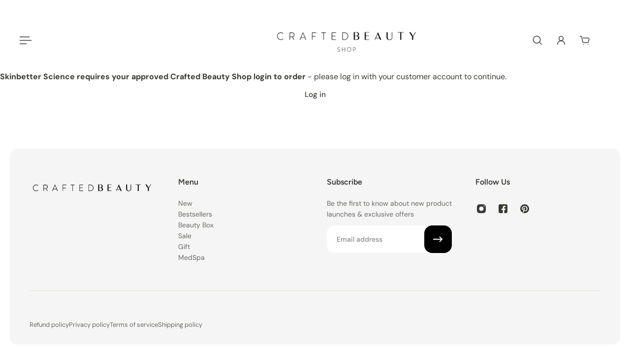

--- FILE ---
content_type: text/html; charset=utf-8
request_url: https://shopcraftedbeauty.com/products/skinbetter-science%C2%AE-cleansing-gel
body_size: 39662
content:
<!doctype html>
<html lang='en'>
  <head>
    <meta name="robots" content="noindex" /><script type="application/vnd.locksmith+json" data-locksmith>{"version":"v254","locked":true,"initialized":true,"scope":"product","access_granted":false,"access_denied":true,"requires_customer":true,"manual_lock":false,"remote_lock":false,"has_timeout":false,"remote_rendered":null,"hide_resource":false,"hide_links_to_resource":false,"transparent":true,"locks":{"all":[671641],"opened":[]},"keys":[],"keys_signature":"8e9d31a570dbd1cf241c0502736a4161a6f04aafa6f8ae6029ac5d7b9663b718","state":{"template":"product","theme":146711249148,"product":"skinbetter-science®-cleansing-gel","collection":"skinbetter-science","page":null,"blog":null,"article":null,"app":null},"now":1769269043,"path":"\/collections\/skinbetter-science\/products\/skinbetter-science®-cleansing-gel","locale_root_url":"\/","canonical_url":"https:\/\/shopcraftedbeauty.com\/products\/skinbetter-science%c2%ae-cleansing-gel","customer_id":null,"customer_id_signature":"8e9d31a570dbd1cf241c0502736a4161a6f04aafa6f8ae6029ac5d7b9663b718","cart":null}</script><script data-locksmith>!function(){undefined;!function(){var s=window.Locksmith={},e=document.querySelector('script[type="application/vnd.locksmith+json"]'),n=e&&e.innerHTML;if(s.state={},s.util={},s.loading=!1,n)try{s.state=JSON.parse(n)}catch(d){}if(document.addEventListener&&document.querySelector){var o,i,a,t=[76,79,67,75,83,77,73,84,72,49,49],c=function(){i=t.slice(0)},l="style",r=function(e){e&&27!==e.keyCode&&"click"!==e.type||(document.removeEventListener("keydown",r),document.removeEventListener("click",r),o&&document.body.removeChild(o),o=null)};c(),document.addEventListener("keyup",function(e){if(e.keyCode===i[0]){if(clearTimeout(a),i.shift(),0<i.length)return void(a=setTimeout(c,1e3));c(),r(),(o=document.createElement("div"))[l].width="50%",o[l].maxWidth="1000px",o[l].height="85%",o[l].border="1px rgba(0, 0, 0, 0.2) solid",o[l].background="rgba(255, 255, 255, 0.99)",o[l].borderRadius="4px",o[l].position="fixed",o[l].top="50%",o[l].left="50%",o[l].transform="translateY(-50%) translateX(-50%)",o[l].boxShadow="0 2px 5px rgba(0, 0, 0, 0.3), 0 0 100vh 100vw rgba(0, 0, 0, 0.5)",o[l].zIndex="2147483645";var t=document.createElement("textarea");t.value=JSON.stringify(JSON.parse(n),null,2),t[l].border="none",t[l].display="block",t[l].boxSizing="border-box",t[l].width="100%",t[l].height="100%",t[l].background="transparent",t[l].padding="22px",t[l].fontFamily="monospace",t[l].fontSize="14px",t[l].color="#333",t[l].resize="none",t[l].outline="none",t.readOnly=!0,o.appendChild(t),document.body.appendChild(o),t.addEventListener("click",function(e){e.stopImmediatePropagation()}),t.select(),document.addEventListener("keydown",r),document.addEventListener("click",r)}})}s.isEmbedded=-1!==window.location.search.indexOf("_ab=0&_fd=0&_sc=1"),s.path=s.state.path||window.location.pathname,s.basePath=s.state.locale_root_url.concat("/apps/locksmith").replace(/^\/\//,"/"),s.reloading=!1,s.util.console=window.console||{log:function(){},error:function(){}},s.util.makeUrl=function(e,t){var n,o=s.basePath+e,i=[],a=s.cache();for(n in a)i.push(n+"="+encodeURIComponent(a[n]));for(n in t)i.push(n+"="+encodeURIComponent(t[n]));return s.state.customer_id&&(i.push("customer_id="+encodeURIComponent(s.state.customer_id)),i.push("customer_id_signature="+encodeURIComponent(s.state.customer_id_signature))),o+=(-1===o.indexOf("?")?"?":"&")+i.join("&")},s._initializeCallbacks=[],s.on=function(e,t){if("initialize"!==e)throw'Locksmith.on() currently only supports the "initialize" event';s._initializeCallbacks.push(t)},s.initializeSession=function(e){if(!s.isEmbedded){var t=!1,n=!0,o=!0;(e=e||{}).silent&&(o=n=!(t=!0)),s.ping({silent:t,spinner:n,reload:o,callback:function(){s._initializeCallbacks.forEach(function(e){e()})}})}},s.cache=function(e){var t={};try{var n=function i(e){return(document.cookie.match("(^|; )"+e+"=([^;]*)")||0)[2]};t=JSON.parse(decodeURIComponent(n("locksmith-params")||"{}"))}catch(d){}if(e){for(var o in e)t[o]=e[o];document.cookie="locksmith-params=; expires=Thu, 01 Jan 1970 00:00:00 GMT; path=/",document.cookie="locksmith-params="+encodeURIComponent(JSON.stringify(t))+"; path=/"}return t},s.cache.cart=s.state.cart,s.cache.cartLastSaved=null,s.params=s.cache(),s.util.reload=function(){s.reloading=!0;try{window.location.href=window.location.href.replace(/#.*/,"")}catch(d){s.util.console.error("Preferred reload method failed",d),window.location.reload()}},s.cache.saveCart=function(e){if(!s.cache.cart||s.cache.cart===s.cache.cartLastSaved)return e?e():null;var t=s.cache.cartLastSaved;s.cache.cartLastSaved=s.cache.cart,fetch("/cart/update.js",{method:"POST",headers:{"Content-Type":"application/json",Accept:"application/json"},body:JSON.stringify({attributes:{locksmith:s.cache.cart}})}).then(function(e){if(!e.ok)throw new Error("Cart update failed: "+e.status);return e.json()}).then(function(){e&&e()})["catch"](function(e){if(s.cache.cartLastSaved=t,!s.reloading)throw e})},s.util.spinnerHTML='<style>body{background:#FFF}@keyframes spin{from{transform:rotate(0deg)}to{transform:rotate(360deg)}}#loading{display:flex;width:100%;height:50vh;color:#777;align-items:center;justify-content:center}#loading .spinner{display:block;animation:spin 600ms linear infinite;position:relative;width:50px;height:50px}#loading .spinner-ring{stroke:currentColor;stroke-dasharray:100%;stroke-width:2px;stroke-linecap:round;fill:none}</style><div id="loading"><div class="spinner"><svg width="100%" height="100%"><svg preserveAspectRatio="xMinYMin"><circle class="spinner-ring" cx="50%" cy="50%" r="45%"></circle></svg></svg></div></div>',s.util.clobberBody=function(e){document.body.innerHTML=e},s.util.clobberDocument=function(e){e.responseText&&(e=e.responseText),document.documentElement&&document.removeChild(document.documentElement);var t=document.open("text/html","replace");t.writeln(e),t.close(),setTimeout(function(){var e=t.querySelector("[autofocus]");e&&e.focus()},100)},s.util.serializeForm=function(e){if(e&&"FORM"===e.nodeName){var t,n,o={};for(t=e.elements.length-1;0<=t;t-=1)if(""!==e.elements[t].name)switch(e.elements[t].nodeName){case"INPUT":switch(e.elements[t].type){default:case"text":case"hidden":case"password":case"button":case"reset":case"submit":o[e.elements[t].name]=e.elements[t].value;break;case"checkbox":case"radio":e.elements[t].checked&&(o[e.elements[t].name]=e.elements[t].value);break;case"file":}break;case"TEXTAREA":o[e.elements[t].name]=e.elements[t].value;break;case"SELECT":switch(e.elements[t].type){case"select-one":o[e.elements[t].name]=e.elements[t].value;break;case"select-multiple":for(n=e.elements[t].options.length-1;0<=n;n-=1)e.elements[t].options[n].selected&&(o[e.elements[t].name]=e.elements[t].options[n].value)}break;case"BUTTON":switch(e.elements[t].type){case"reset":case"submit":case"button":o[e.elements[t].name]=e.elements[t].value}}return o}},s.util.on=function(e,a,s,t){t=t||document;var c="locksmith-"+e+a,n=function(e){var t=e.target,n=e.target.parentElement,o=t&&t.className&&(t.className.baseVal||t.className)||"",i=n&&n.className&&(n.className.baseVal||n.className)||"";("string"==typeof o&&-1!==o.split(/\s+/).indexOf(a)||"string"==typeof i&&-1!==i.split(/\s+/).indexOf(a))&&!e[c]&&(e[c]=!0,s(e))};t.attachEvent?t.attachEvent(e,n):t.addEventListener(e,n,!1)},s.util.enableActions=function(e){s.util.on("click","locksmith-action",function(e){e.preventDefault();var t=e.target;t.dataset.confirmWith&&!confirm(t.dataset.confirmWith)||(t.disabled=!0,t.innerText=t.dataset.disableWith,s.post("/action",t.dataset.locksmithParams,{spinner:!1,type:"text",success:function(e){(e=JSON.parse(e.responseText)).message&&alert(e.message),s.util.reload()}}))},e)},s.util.inject=function(e,t){var n=["data","locksmith","append"];if(-1!==t.indexOf(n.join("-"))){var o=document.createElement("div");o.innerHTML=t,e.appendChild(o)}else e.innerHTML=t;var i,a,s=e.querySelectorAll("script");for(a=0;a<s.length;++a){i=s[a];var c=document.createElement("script");if(i.type&&(c.type=i.type),i.src)c.src=i.src;else{var l=document.createTextNode(i.innerHTML);c.appendChild(l)}e.appendChild(c)}var r=e.querySelector("[autofocus]");r&&r.focus()},s.post=function(e,t,n){!1!==(n=n||{}).spinner&&s.util.clobberBody(s.util.spinnerHTML);var o={};n.container===document?(o.layout=1,n.success=function(e){s.util.clobberDocument(e)}):n.container&&(o.layout=0,n.success=function(e){var t=document.getElementById(n.container);s.util.inject(t,e),t.id===t.firstChild.id&&t.parentElement.replaceChild(t.firstChild,t)}),n.form_type&&(t.form_type=n.form_type),n.include_layout_classes!==undefined&&(t.include_layout_classes=n.include_layout_classes),n.lock_id!==undefined&&(t.lock_id=n.lock_id),s.loading=!0;var i=s.util.makeUrl(e,o),a="json"===n.type||"text"===n.type;fetch(i,{method:"POST",headers:{"Content-Type":"application/json",Accept:a?"application/json":"text/html"},body:JSON.stringify(t)}).then(function(e){if(!e.ok)throw new Error("Request failed: "+e.status);return e.text()}).then(function(e){var t=n.success||s.util.clobberDocument;t(a?{responseText:e}:e)})["catch"](function(e){if(!s.reloading)if("dashboard.weglot.com"!==window.location.host){if(!n.silent)throw alert("Something went wrong! Please refresh and try again."),e;console.error(e)}else console.error(e)})["finally"](function(){s.loading=!1})},s.postResource=function(e,t){e.path=s.path,e.search=window.location.search,e.state=s.state,e.passcode&&(e.passcode=e.passcode.trim()),e.email&&(e.email=e.email.trim()),e.state.cart=s.cache.cart,e.locksmith_json=s.jsonTag,e.locksmith_json_signature=s.jsonTagSignature,s.post("/resource",e,t)},s.ping=function(e){if(!s.isEmbedded){e=e||{};s.post("/ping",{path:s.path,search:window.location.search,state:s.state},{spinner:!!e.spinner,silent:"undefined"==typeof e.silent||e.silent,type:"text",success:function(e){e&&e.responseText?(e=JSON.parse(e.responseText)).messages&&0<e.messages.length&&s.showMessages(e.messages):console.error("[Locksmith] Invalid result in ping callback:",e)}})}},s.timeoutMonitor=function(){var e=s.cache.cart;s.ping({callback:function(){e!==s.cache.cart||setTimeout(function(){s.timeoutMonitor()},6e4)}})},s.showMessages=function(e){var t=document.createElement("div");t.style.position="fixed",t.style.left=0,t.style.right=0,t.style.bottom="-50px",t.style.opacity=0,t.style.background="#191919",t.style.color="#ddd",t.style.transition="bottom 0.2s, opacity 0.2s",t.style.zIndex=999999,t.innerHTML="        <style>          .locksmith-ab .locksmith-b { display: none; }          .locksmith-ab.toggled .locksmith-b { display: flex; }          .locksmith-ab.toggled .locksmith-a { display: none; }          .locksmith-flex { display: flex; flex-wrap: wrap; justify-content: space-between; align-items: center; padding: 10px 20px; }          .locksmith-message + .locksmith-message { border-top: 1px #555 solid; }          .locksmith-message a { color: inherit; font-weight: bold; }          .locksmith-message a:hover { color: inherit; opacity: 0.8; }          a.locksmith-ab-toggle { font-weight: inherit; text-decoration: underline; }          .locksmith-text { flex-grow: 1; }          .locksmith-cta { flex-grow: 0; text-align: right; }          .locksmith-cta button { transform: scale(0.8); transform-origin: left; }          .locksmith-cta > * { display: block; }          .locksmith-cta > * + * { margin-top: 10px; }          .locksmith-message a.locksmith-close { flex-grow: 0; text-decoration: none; margin-left: 15px; font-size: 30px; font-family: monospace; display: block; padding: 2px 10px; }                    @media screen and (max-width: 600px) {            .locksmith-wide-only { display: none !important; }            .locksmith-flex { padding: 0 15px; }            .locksmith-flex > * { margin-top: 5px; margin-bottom: 5px; }            .locksmith-cta { text-align: left; }          }                    @media screen and (min-width: 601px) {            .locksmith-narrow-only { display: none !important; }          }        </style>      "+e.map(function(e){return'<div class="locksmith-message">'+e+"</div>"}).join(""),document.body.appendChild(t),document.body.style.position="relative",document.body.parentElement.style.paddingBottom=t.offsetHeight+"px",setTimeout(function(){t.style.bottom=0,t.style.opacity=1},50),s.util.on("click","locksmith-ab-toggle",function(e){e.preventDefault();for(var t=e.target.parentElement;-1===t.className.split(" ").indexOf("locksmith-ab");)t=t.parentElement;-1!==t.className.split(" ").indexOf("toggled")?t.className=t.className.replace("toggled",""):t.className=t.className+" toggled"}),s.util.enableActions(t)}}()}();</script>
      <script data-locksmith>Locksmith.cache.cart=null</script>

  <script data-locksmith>Locksmith.jsonTag="{\"version\":\"v254\",\"locked\":true,\"initialized\":true,\"scope\":\"product\",\"access_granted\":false,\"access_denied\":true,\"requires_customer\":true,\"manual_lock\":false,\"remote_lock\":false,\"has_timeout\":false,\"remote_rendered\":null,\"hide_resource\":false,\"hide_links_to_resource\":false,\"transparent\":true,\"locks\":{\"all\":[671641],\"opened\":[]},\"keys\":[],\"keys_signature\":\"8e9d31a570dbd1cf241c0502736a4161a6f04aafa6f8ae6029ac5d7b9663b718\",\"state\":{\"template\":\"product\",\"theme\":146711249148,\"product\":\"skinbetter-science®-cleansing-gel\",\"collection\":\"skinbetter-science\",\"page\":null,\"blog\":null,\"article\":null,\"app\":null},\"now\":1769269043,\"path\":\"\\\/collections\\\/skinbetter-science\\\/products\\\/skinbetter-science®-cleansing-gel\",\"locale_root_url\":\"\\\/\",\"canonical_url\":\"https:\\\/\\\/shopcraftedbeauty.com\\\/products\\\/skinbetter-science%c2%ae-cleansing-gel\",\"customer_id\":null,\"customer_id_signature\":\"8e9d31a570dbd1cf241c0502736a4161a6f04aafa6f8ae6029ac5d7b9663b718\",\"cart\":null}";Locksmith.jsonTagSignature="8b91d81547c1adb20fd7e69f74261a03a2587ace7cbab33b444f5f43fa731cdb"</script>
    <meta charset='utf-8'>
    <meta http-equiv='X-UA-Compatible' content='IE=edge'>
    <meta name='viewport' content='width=device-width,initial-scale=1'>
    <meta name='theme-color' content='primary'><meta name='description' content='skinbetter science® Cleansing Gel is a mild, foaming gel cleanser that gently and thoroughly cleanses the skin and removes makeup. It is a daily use cleanser for all skin types including compromised or sensitive skin. skinbetter science® Cleansing Gel contains mild, sulfate-free surfactants and features a skin-soothing'><link rel='icon' type='image/png' href='//shopcraftedbeauty.com/cdn/shop/files/Add_a_heading_16.png?crop=center&height=32&v=1717777768&width=32'><meta property='og:site_name' content='Shop Crafted Beauty'>
<meta property='og:url' content='https://shopcraftedbeauty.com/products/skinbetter-science%c2%ae-cleansing-gel'>
<meta property='og:title' content='skinbetter science® Cleansing Gel'>
<meta property='og:type' content='product'>
<meta property='og:description' content='skinbetter science® Cleansing Gel is a mild, foaming gel cleanser that gently and thoroughly cleanses the skin and removes makeup. It is a daily use cleanser for all skin types including compromised or sensitive skin. skinbetter science® Cleansing Gel contains mild, sulfate-free surfactants and features a skin-soothing'><meta
    property='og:image'
    content='http://shopcraftedbeauty.com/cdn/shop/products/gel1.png?crop=center&height=2048&v=1647970576&width=2048'
  >
  <meta
    property='og:image:secure_url'
    content='https://shopcraftedbeauty.com/cdn/shop/products/gel1.png?crop=center&height=2048&v=1647970576&width=2048'
  >
  <meta property='og:image:width' content='2048'>
  <meta property='og:image:height' content='2048'><meta property='og:price:amount' content='15.00'>
  <meta property='og:price:currency' content='USD'><meta name='twitter:card' content='summary_large_image'>
<meta name='twitter:title' content='skinbetter science® Cleansing Gel'>
<meta name='twitter:description' content='skinbetter science® Cleansing Gel is a mild, foaming gel cleanser that gently and thoroughly cleanses the skin and removes makeup. It is a daily use cleanser for all skin types including compromised or sensitive skin. skinbetter science® Cleansing Gel contains mild, sulfate-free surfactants and features a skin-soothing'>

    <link rel='canonical' href='https://shopcraftedbeauty.com/products/skinbetter-science%c2%ae-cleansing-gel'>
    <link rel='preconnect' href='https://cdn.shopify.com' crossorigin>
    <link rel='preconnect' href='https://fonts.shopifycdn.com' crossorigin>

    <title>
      skinbetter science® Cleansing Gel
 &ndash; Shop Crafted Beauty</title>

    <style data-shopify>:root{/* product card */--gsc-product-card-title-font-family:Figtree, sans-serif;--gsc-product-card-title-font-style:normal;--gsc-product-card-title-font-weight:600;--gsc-product-card-title-transform:normal;--gsc-product-card-title-letter-spacing:0px;--gsc-product-card-title-font-size:calc(1.4rem * 1.1);--gsc-product-card-title-line-height:calc(22 / 14);--gsc-product-card-price-font-family:Figtree, sans-serif;--gsc-product-card-price-font-size:var(--gsc-product-card-price-font-size-xs);--gsc-product-card-price-line-height:var(--gsc-product-card-price-line-height-xs);--gsc-product-card-price-font-weight:600;--gsc-product-sale-badge-background:rgba(245, 245, 245, 1.0); --gsc-product-sale-badge-color:rgba(45, 45, 45, 1.0);--gsc-product-sold-out-badge-background:rgb(255, 253, 245);--gsc-product-sold-out-badge-color:20, 20, 22;--gsc-product-custom-badge-1-background:rgba(255, 253, 245, 1.0);--gsc-product-custom-badge-1-color:rgba(59, 57, 51, 1.0);--gsc-product-custom-badge-2-background:rgba(93, 84, 163, 1.0);--gsc-product-custom-badge-2-color:rgba(255, 255, 255, 1.0);--gsc-product-custom-badge-3-background:rgba(163, 103, 84, 1.0);--gsc-product-custom-badge-3-color:rgba(255, 255, 255, 1.0);--gsc-rating-stars-color:#f49a13;/* product and product card badges */--gsc-product-highlight-price-color:rgba(0, 0, 0, 1.0);--gsc-product-sale-amount-badge-background:rgba(245, 245, 245, 1.0);--gsc-product-sale-amount-badge-color:rgba(45, 45, 45, 1.0);/* cart icon in header */--gsc-header-cart-icon-background-color:#f0ff2e;--gsc-header-cart-icon-text-color:#3b3933;/* shipping bar */--gsc-free-shipping-bar-message-color:#141416;--gsc-free-shipping-bar-size:6px;--gsc-free-shipping-bar-bg-high:59, 57, 51;--gsc-free-shipping-bar-color:linear-gradient(90deg, rgba(255, 167, 35, 1), rgba(165, 255, 51, 1) 100%);/* headings */--gsc-headings-font-family:Figtree, sans-serif;--gsc-headings-font-style:normal;--gsc-headings-font-weight:600;--gsc-headings-text-transform:normal;--gsc-headings-letter-spacing:0px;--gsc-headings-word-spacing:0rem;--gsc-headings-font-scale:1.0;/* body text */--gsc-body-font-family:"DM Sans", sans-serif;--gsc-body-font-style:normal;--gsc-body-font-weight:400;--gsc-body-font-scale:1.0;--gsc-body-font-opacity:75%;--gsc-body-font-letter-spacing:0px;/* button */--gsc-button-font-family:"DM Sans", sans-serif;--gsc-button-font-style:normal;--gsc-button-font-weight:500;--gsc-button-letter-spacing:0px;--gsc-button-font-size:calc(1.4rem * 1.1);--gsc-button-line-height:calc(22 / 14);--gsc-button-text-transform:normal;/* menu */--gsc-menu-font-family:Figtree, sans-serif;--gsc-menu-font-style:normal;--gsc-menu-font-weight:600;--gsc-menu-font-letter-spacing:0px;--gsc-menu-font-size:calc(var(--gsc-fz-11) * 1.0);--gsc-drawer-menu-font-size:calc(var(--gsc-fz-11) * 1.0);--gsc-drawer-menu-font-letter-spacing:0px;--gsc-menu-line-height:calc(24 / 16);--gsc-menu-text-transform:normal;/* header icons */--gsc-header-icons-font-family:Figtree, sans-serif;--gsc-header-icons-font-style:normal;--gsc-header-icons-font-weight:400;--gsc-header-icons-font-letter-spacing:0px;--gsc-header-icons-font-size:calc(var(--gsc-fz-11) * 1.0);--gsc-header-icons-line-height:calc(var(--gsc-header-icons-font-size) * 1.5);--gsc-header-icons-gap:calc(10px * 1.0);--gsc-header-icons-text-transform:normal;/* icons */--gsc-blockquote-icon:url(//shopcraftedbeauty.com/cdn/shop/t/30/assets/blockquote-icon_small.png?v=135287403125014426651738274284);/* container */--gsc-page-width:2560px;--gsc-aside-padding-size:20px;--gsc-modals-and-header-paddings:min(20px, 20px);/* drawers and modals */--gsc-drawer-transition-duration:0.5s;--gsc-drawer-transition-timing:cubic-bezier(0.24, 0.25, 0, 1);--gsc-drawer-modal-shadow:none;--gsc-default-card-image-ratio:var(--gsc-large-portrait-image-ratio);--gsc-default-shape-fill-mode:cover;}body{--gsc-overlay-color:20, 20, 22;--gsc-overlay-opacity:20%;--gsc-overlay-blur:0.0px;}.color-default{--gsc-text-color:59, 57, 51;--gsc-background-color:255, 255, 255;--gsc-foreground-color:255, 255, 255;--gsc-border-color:255, 255, 255;--gsc-button-background-color:0, 0, 0;--gsc-button-text-color:255, 253, 245;--gsc-outline-button-background-color:0, 0, 0;--gsc-outline-button-text-color:0, 0, 0;--gsc-image-opacity-color:59, 57, 51;}body,.color-primary{--gsc-text-color:59, 57, 51;--gsc-background-color:255, 255, 255;--gsc-foreground-color:255, 255, 255;--gsc-border-color:255, 255, 255;--gsc-button-background-color:0, 0, 0;--gsc-button-text-color:255, 253, 245;--gsc-outline-button-background-color:0, 0, 0;--gsc-outline-button-text-color:0, 0, 0;--gsc-image-opacity-color:59, 57, 51;}.color-secondary{--gsc-text-color:59, 57, 51;--gsc-background-color:245, 245, 245;--gsc-foreground-color:255, 255, 255;--gsc-border-color:230, 225, 209;--gsc-button-background-color:0, 0, 0;--gsc-button-text-color:255, 255, 255;--gsc-outline-button-background-color:0, 0, 0;--gsc-outline-button-text-color:0, 0, 0;--gsc-image-opacity-color:59, 57, 51;}.color-custom-1{--gsc-text-color:255, 253, 245;--gsc-background-color:34, 34, 34;--gsc-foreground-color:45, 45, 45;--gsc-border-color:73, 73, 73;--gsc-button-background-color:255, 255, 255;--gsc-button-text-color:34, 34, 34;--gsc-outline-button-background-color:255, 255, 255;--gsc-outline-button-text-color:255, 255, 255;--gsc-image-opacity-color:34, 34, 34;}.color-custom-2{--gsc-text-color:59, 57, 51;--gsc-background-color:245, 245, 245;--gsc-foreground-color:245, 245, 245;--gsc-border-color:245, 245, 245;--gsc-button-background-color:135, 41, 255;--gsc-button-text-color:245, 245, 245;--gsc-outline-button-background-color:135, 41, 255;--gsc-outline-button-text-color:135, 41, 255;--gsc-image-opacity-color:245, 245, 245;}.color-custom-3{--gsc-text-color:59, 57, 51;--gsc-background-color:61, 70, 48;--gsc-foreground-color:37, 40, 43;--gsc-border-color:55, 62, 45;--gsc-button-background-color:255, 191, 26;--gsc-button-text-color:61, 70, 48;--gsc-outline-button-background-color:255, 191, 26;--gsc-outline-button-text-color:255, 191, 26;--gsc-image-opacity-color:44, 69, 52;}.color-white{--gsc-text-color:243, 252, 129;--gsc-background-color:37, 50, 48;--gsc-foreground-color:50, 63, 61;--gsc-border-color:57, 73, 70;--gsc-button-background-color:245, 245, 245;--gsc-button-text-color:37, 50, 48;--gsc-outline-button-background-color:245, 245, 245;--gsc-outline-button-text-color:245, 245, 245;--gsc-image-opacity-color:22, 25, 25;}.color-black{--gsc-text-color:54, 52, 46;--gsc-background-color:247, 209, 73;--gsc-foreground-color:254, 250, 232;--gsc-border-color:255, 229, 136;--gsc-button-background-color:255, 131, 41;--gsc-button-text-color:255, 255, 255;--gsc-outline-button-background-color:255, 131, 41;--gsc-outline-button-text-color:255, 131, 41;--gsc-image-opacity-color:255, 206, 30;}.color-custom-5{--gsc-text-color:255, 251, 193;--gsc-background-color:176, 65, 38;--gsc-foreground-color:255, 105, 58;--gsc-border-color:218, 90, 50;--gsc-button-background-color:245, 245, 245;--gsc-button-text-color:126, 46, 27;--gsc-outline-button-background-color:245, 245, 245;--gsc-outline-button-text-color:245, 245, 245;--gsc-image-opacity-color:65, 31, 22;}</style> 
    <link href="//shopcraftedbeauty.com/cdn/shop/t/30/assets/bundle.js?v=115904772410606397301738274285" as="script" rel="preload">
    <link href="//shopcraftedbeauty.com/cdn/shop/t/30/assets/bundle.css?v=17054965819715107171738274285" rel="stylesheet" type="text/css" media="all" />
    <link rel='preload' as='font' href='//shopcraftedbeauty.com/cdn/fonts/dm_sans/dmsans_n4.ec80bd4dd7e1a334c969c265873491ae56018d72.woff2' type='font/woff2' crossorigin><style data-shopify>
    @font-face {
  font-family: "DM Sans";
  font-weight: 400;
  font-style: normal;
  font-display: swap;
  src: url("//shopcraftedbeauty.com/cdn/fonts/dm_sans/dmsans_n4.ec80bd4dd7e1a334c969c265873491ae56018d72.woff2") format("woff2"),
       url("//shopcraftedbeauty.com/cdn/fonts/dm_sans/dmsans_n4.87bdd914d8a61247b911147ae68e754d695c58a6.woff") format("woff");
}


    @font-face {
  font-family: "DM Sans";
  font-weight: 300;
  font-style: normal;
  font-display: swap;
  src: url("//shopcraftedbeauty.com/cdn/fonts/dm_sans/dmsans_n3.d218434bb518134511e5205d90c23cfb8a1b261b.woff2") format("woff2"),
       url("//shopcraftedbeauty.com/cdn/fonts/dm_sans/dmsans_n3.0c324a11de656e0e3f656188ad5de9ff34f70c04.woff") format("woff");
}

    @font-face {
  font-family: "DM Sans";
  font-weight: 400;
  font-style: normal;
  font-display: swap;
  src: url("//shopcraftedbeauty.com/cdn/fonts/dm_sans/dmsans_n4.ec80bd4dd7e1a334c969c265873491ae56018d72.woff2") format("woff2"),
       url("//shopcraftedbeauty.com/cdn/fonts/dm_sans/dmsans_n4.87bdd914d8a61247b911147ae68e754d695c58a6.woff") format("woff");
}

    @font-face {
  font-family: "DM Sans";
  font-weight: 500;
  font-style: normal;
  font-display: swap;
  src: url("//shopcraftedbeauty.com/cdn/fonts/dm_sans/dmsans_n5.8a0f1984c77eb7186ceb87c4da2173ff65eb012e.woff2") format("woff2"),
       url("//shopcraftedbeauty.com/cdn/fonts/dm_sans/dmsans_n5.9ad2e755a89e15b3d6c53259daad5fc9609888e6.woff") format("woff");
}

    @font-face {
  font-family: "DM Sans";
  font-weight: 600;
  font-style: normal;
  font-display: swap;
  src: url("//shopcraftedbeauty.com/cdn/fonts/dm_sans/dmsans_n6.70a2453ea926d613c6a2f89af05180d14b3a7c96.woff2") format("woff2"),
       url("//shopcraftedbeauty.com/cdn/fonts/dm_sans/dmsans_n6.355605667bef215872257574b57fc097044f7e20.woff") format("woff");
}

    @font-face {
  font-family: "DM Sans";
  font-weight: 700;
  font-style: normal;
  font-display: swap;
  src: url("//shopcraftedbeauty.com/cdn/fonts/dm_sans/dmsans_n7.97e21d81502002291ea1de8aefb79170c6946ce5.woff2") format("woff2"),
       url("//shopcraftedbeauty.com/cdn/fonts/dm_sans/dmsans_n7.af5c214f5116410ca1d53a2090665620e78e2e1b.woff") format("woff");
}


    @font-face {
  font-family: "DM Sans";
  font-weight: 300;
  font-style: italic;
  font-display: swap;
  src: url("//shopcraftedbeauty.com/cdn/fonts/dm_sans/dmsans_i3.cf32206a8995abc7c8c1c761d4057a4728acd370.woff2") format("woff2"),
       url("//shopcraftedbeauty.com/cdn/fonts/dm_sans/dmsans_i3.b485aa24a097d5067a26fc4100ad5d538e05ee39.woff") format("woff");
}

    @font-face {
  font-family: "DM Sans";
  font-weight: 400;
  font-style: italic;
  font-display: swap;
  src: url("//shopcraftedbeauty.com/cdn/fonts/dm_sans/dmsans_i4.b8fe05e69ee95d5a53155c346957d8cbf5081c1a.woff2") format("woff2"),
       url("//shopcraftedbeauty.com/cdn/fonts/dm_sans/dmsans_i4.403fe28ee2ea63e142575c0aa47684d65f8c23a0.woff") format("woff");
}

    @font-face {
  font-family: "DM Sans";
  font-weight: 500;
  font-style: italic;
  font-display: swap;
  src: url("//shopcraftedbeauty.com/cdn/fonts/dm_sans/dmsans_i5.8654104650c013677e3def7db9b31bfbaa34e59a.woff2") format("woff2"),
       url("//shopcraftedbeauty.com/cdn/fonts/dm_sans/dmsans_i5.a0dc844d8a75a4232f255fc600ad5a295572bed9.woff") format("woff");
}

    @font-face {
  font-family: "DM Sans";
  font-weight: 600;
  font-style: italic;
  font-display: swap;
  src: url("//shopcraftedbeauty.com/cdn/fonts/dm_sans/dmsans_i6.b7d5b35c5f29523529e1bf4a3d0de71a44a277b6.woff2") format("woff2"),
       url("//shopcraftedbeauty.com/cdn/fonts/dm_sans/dmsans_i6.9b760cc5bdd17b4de2c70249ba49bd707f27a31b.woff") format("woff");
}

    @font-face {
  font-family: "DM Sans";
  font-weight: 700;
  font-style: italic;
  font-display: swap;
  src: url("//shopcraftedbeauty.com/cdn/fonts/dm_sans/dmsans_i7.52b57f7d7342eb7255084623d98ab83fd96e7f9b.woff2") format("woff2"),
       url("//shopcraftedbeauty.com/cdn/fonts/dm_sans/dmsans_i7.d5e14ef18a1d4a8ce78a4187580b4eb1759c2eda.woff") format("woff");
}

  </style>


<link rel='preload' as='font' href='//shopcraftedbeauty.com/cdn/fonts/figtree/figtree_n6.9d1ea52bb49a0a86cfd1b0383d00f83d3fcc14de.woff2' type='font/woff2' crossorigin><style data-shopify>
    @font-face {
  font-family: Figtree;
  font-weight: 600;
  font-style: normal;
  font-display: swap;
  src: url("//shopcraftedbeauty.com/cdn/fonts/figtree/figtree_n6.9d1ea52bb49a0a86cfd1b0383d00f83d3fcc14de.woff2") format("woff2"),
       url("//shopcraftedbeauty.com/cdn/fonts/figtree/figtree_n6.f0fcdea525a0e47b2ae4ab645832a8e8a96d31d3.woff") format("woff");
}


    @font-face {
  font-family: Figtree;
  font-weight: 300;
  font-style: normal;
  font-display: swap;
  src: url("//shopcraftedbeauty.com/cdn/fonts/figtree/figtree_n3.e4cc0323f8b9feb279bf6ced9d868d88ce80289f.woff2") format("woff2"),
       url("//shopcraftedbeauty.com/cdn/fonts/figtree/figtree_n3.db79ac3fb83d054d99bd79fccf8e8782b5cf449e.woff") format("woff");
}

    @font-face {
  font-family: Figtree;
  font-weight: 400;
  font-style: normal;
  font-display: swap;
  src: url("//shopcraftedbeauty.com/cdn/fonts/figtree/figtree_n4.3c0838aba1701047e60be6a99a1b0a40ce9b8419.woff2") format("woff2"),
       url("//shopcraftedbeauty.com/cdn/fonts/figtree/figtree_n4.c0575d1db21fc3821f17fd6617d3dee552312137.woff") format("woff");
}

    @font-face {
  font-family: Figtree;
  font-weight: 500;
  font-style: normal;
  font-display: swap;
  src: url("//shopcraftedbeauty.com/cdn/fonts/figtree/figtree_n5.3b6b7df38aa5986536945796e1f947445832047c.woff2") format("woff2"),
       url("//shopcraftedbeauty.com/cdn/fonts/figtree/figtree_n5.f26bf6dcae278b0ed902605f6605fa3338e81dab.woff") format("woff");
}

    @font-face {
  font-family: Figtree;
  font-weight: 600;
  font-style: normal;
  font-display: swap;
  src: url("//shopcraftedbeauty.com/cdn/fonts/figtree/figtree_n6.9d1ea52bb49a0a86cfd1b0383d00f83d3fcc14de.woff2") format("woff2"),
       url("//shopcraftedbeauty.com/cdn/fonts/figtree/figtree_n6.f0fcdea525a0e47b2ae4ab645832a8e8a96d31d3.woff") format("woff");
}

    @font-face {
  font-family: Figtree;
  font-weight: 700;
  font-style: normal;
  font-display: swap;
  src: url("//shopcraftedbeauty.com/cdn/fonts/figtree/figtree_n7.2fd9bfe01586148e644724096c9d75e8c7a90e55.woff2") format("woff2"),
       url("//shopcraftedbeauty.com/cdn/fonts/figtree/figtree_n7.ea05de92d862f9594794ab281c4c3a67501ef5fc.woff") format("woff");
}


    @font-face {
  font-family: Figtree;
  font-weight: 300;
  font-style: italic;
  font-display: swap;
  src: url("//shopcraftedbeauty.com/cdn/fonts/figtree/figtree_i3.914abbe7a583759f0a18bf02652c9ee1f4bb1c6d.woff2") format("woff2"),
       url("//shopcraftedbeauty.com/cdn/fonts/figtree/figtree_i3.3d7354f07ddb3c61082efcb69896c65d6c00d9fa.woff") format("woff");
}

    @font-face {
  font-family: Figtree;
  font-weight: 400;
  font-style: italic;
  font-display: swap;
  src: url("//shopcraftedbeauty.com/cdn/fonts/figtree/figtree_i4.89f7a4275c064845c304a4cf8a4a586060656db2.woff2") format("woff2"),
       url("//shopcraftedbeauty.com/cdn/fonts/figtree/figtree_i4.6f955aaaafc55a22ffc1f32ecf3756859a5ad3e2.woff") format("woff");
}

    @font-face {
  font-family: Figtree;
  font-weight: 500;
  font-style: italic;
  font-display: swap;
  src: url("//shopcraftedbeauty.com/cdn/fonts/figtree/figtree_i5.969396f679a62854cf82dbf67acc5721e41351f0.woff2") format("woff2"),
       url("//shopcraftedbeauty.com/cdn/fonts/figtree/figtree_i5.93bc1cad6c73ca9815f9777c49176dfc9d2890dd.woff") format("woff");
}

    @font-face {
  font-family: Figtree;
  font-weight: 600;
  font-style: italic;
  font-display: swap;
  src: url("//shopcraftedbeauty.com/cdn/fonts/figtree/figtree_i6.702baae75738b446cfbed6ac0d60cab7b21e61ba.woff2") format("woff2"),
       url("//shopcraftedbeauty.com/cdn/fonts/figtree/figtree_i6.6b8dc40d16c9905d29525156e284509f871ce8f9.woff") format("woff");
}

    @font-face {
  font-family: Figtree;
  font-weight: 700;
  font-style: italic;
  font-display: swap;
  src: url("//shopcraftedbeauty.com/cdn/fonts/figtree/figtree_i7.06add7096a6f2ab742e09ec7e498115904eda1fe.woff2") format("woff2"),
       url("//shopcraftedbeauty.com/cdn/fonts/figtree/figtree_i7.ee584b5fcaccdbb5518c0228158941f8df81b101.woff") format("woff");
}

  </style>













    <!-- OutlinkStickyBtn CODE Start --><!-- OutlinkStickyBtn END --> <script>window.performance && window.performance.mark && window.performance.mark('shopify.content_for_header.start');</script><meta name="google-site-verification" content="2KPWYjT79l-3Kr9YuLiNDPNaKriTUT6_5tc_lqdWdoo">
<meta name="facebook-domain-verification" content="sntzksfmfbzvnr4gudi439e0yiox6d">
<meta id="shopify-digital-wallet" name="shopify-digital-wallet" content="/53810135229/digital_wallets/dialog">
<meta name="shopify-checkout-api-token" content="0fd03b163a7059ec17f712a7042a802a">
<meta id="in-context-paypal-metadata" data-shop-id="53810135229" data-venmo-supported="false" data-environment="production" data-locale="en_US" data-paypal-v4="true" data-currency="USD">
<link href="https://shopcraftedbeauty.com/products/skinbetter-science%c2%ae-cleansing-gel">
<script async="async" src="/checkouts/internal/preloads.js?locale=en-US"></script>
<link rel="preconnect" href="https://shop.app" crossorigin="anonymous">
<script async="async" src="https://shop.app/checkouts/internal/preloads.js?locale=en-US&shop_id=53810135229" crossorigin="anonymous"></script>
<script id="apple-pay-shop-capabilities" type="application/json">{"shopId":53810135229,"countryCode":"US","currencyCode":"USD","merchantCapabilities":["supports3DS"],"merchantId":"gid:\/\/shopify\/Shop\/53810135229","merchantName":"Shop Crafted Beauty","requiredBillingContactFields":["postalAddress","email","phone"],"requiredShippingContactFields":["postalAddress","email","phone"],"shippingType":"shipping","supportedNetworks":["visa","masterCard","amex","discover","elo","jcb"],"total":{"type":"pending","label":"Shop Crafted Beauty","amount":"1.00"},"shopifyPaymentsEnabled":true,"supportsSubscriptions":true}</script>
<script id="shopify-features" type="application/json">{"accessToken":"0fd03b163a7059ec17f712a7042a802a","betas":["rich-media-storefront-analytics"],"domain":"shopcraftedbeauty.com","predictiveSearch":true,"shopId":53810135229,"locale":"en"}</script>
<script>var Shopify = Shopify || {};
Shopify.shop = "shop-crafted-beauty.myshopify.com";
Shopify.locale = "en";
Shopify.currency = {"active":"USD","rate":"1.0"};
Shopify.country = "US";
Shopify.theme = {"name":"Updated copy of Aurora","id":146711249148,"schema_name":"Aurora","schema_version":"3.5.0","theme_store_id":1770,"role":"main"};
Shopify.theme.handle = "null";
Shopify.theme.style = {"id":null,"handle":null};
Shopify.cdnHost = "shopcraftedbeauty.com/cdn";
Shopify.routes = Shopify.routes || {};
Shopify.routes.root = "/";</script>
<script type="module">!function(o){(o.Shopify=o.Shopify||{}).modules=!0}(window);</script>
<script>!function(o){function n(){var o=[];function n(){o.push(Array.prototype.slice.apply(arguments))}return n.q=o,n}var t=o.Shopify=o.Shopify||{};t.loadFeatures=n(),t.autoloadFeatures=n()}(window);</script>
<script>
  window.ShopifyPay = window.ShopifyPay || {};
  window.ShopifyPay.apiHost = "shop.app\/pay";
  window.ShopifyPay.redirectState = null;
</script>
<script id="shop-js-analytics" type="application/json">{"pageType":"product"}</script>
<script defer="defer" async type="module" src="//shopcraftedbeauty.com/cdn/shopifycloud/shop-js/modules/v2/client.init-shop-cart-sync_BT-GjEfc.en.esm.js"></script>
<script defer="defer" async type="module" src="//shopcraftedbeauty.com/cdn/shopifycloud/shop-js/modules/v2/chunk.common_D58fp_Oc.esm.js"></script>
<script defer="defer" async type="module" src="//shopcraftedbeauty.com/cdn/shopifycloud/shop-js/modules/v2/chunk.modal_xMitdFEc.esm.js"></script>
<script type="module">
  await import("//shopcraftedbeauty.com/cdn/shopifycloud/shop-js/modules/v2/client.init-shop-cart-sync_BT-GjEfc.en.esm.js");
await import("//shopcraftedbeauty.com/cdn/shopifycloud/shop-js/modules/v2/chunk.common_D58fp_Oc.esm.js");
await import("//shopcraftedbeauty.com/cdn/shopifycloud/shop-js/modules/v2/chunk.modal_xMitdFEc.esm.js");

  window.Shopify.SignInWithShop?.initShopCartSync?.({"fedCMEnabled":true,"windoidEnabled":true});

</script>
<script>
  window.Shopify = window.Shopify || {};
  if (!window.Shopify.featureAssets) window.Shopify.featureAssets = {};
  window.Shopify.featureAssets['shop-js'] = {"shop-cart-sync":["modules/v2/client.shop-cart-sync_DZOKe7Ll.en.esm.js","modules/v2/chunk.common_D58fp_Oc.esm.js","modules/v2/chunk.modal_xMitdFEc.esm.js"],"init-fed-cm":["modules/v2/client.init-fed-cm_B6oLuCjv.en.esm.js","modules/v2/chunk.common_D58fp_Oc.esm.js","modules/v2/chunk.modal_xMitdFEc.esm.js"],"shop-cash-offers":["modules/v2/client.shop-cash-offers_D2sdYoxE.en.esm.js","modules/v2/chunk.common_D58fp_Oc.esm.js","modules/v2/chunk.modal_xMitdFEc.esm.js"],"shop-login-button":["modules/v2/client.shop-login-button_QeVjl5Y3.en.esm.js","modules/v2/chunk.common_D58fp_Oc.esm.js","modules/v2/chunk.modal_xMitdFEc.esm.js"],"pay-button":["modules/v2/client.pay-button_DXTOsIq6.en.esm.js","modules/v2/chunk.common_D58fp_Oc.esm.js","modules/v2/chunk.modal_xMitdFEc.esm.js"],"shop-button":["modules/v2/client.shop-button_DQZHx9pm.en.esm.js","modules/v2/chunk.common_D58fp_Oc.esm.js","modules/v2/chunk.modal_xMitdFEc.esm.js"],"avatar":["modules/v2/client.avatar_BTnouDA3.en.esm.js"],"init-windoid":["modules/v2/client.init-windoid_CR1B-cfM.en.esm.js","modules/v2/chunk.common_D58fp_Oc.esm.js","modules/v2/chunk.modal_xMitdFEc.esm.js"],"init-shop-for-new-customer-accounts":["modules/v2/client.init-shop-for-new-customer-accounts_C_vY_xzh.en.esm.js","modules/v2/client.shop-login-button_QeVjl5Y3.en.esm.js","modules/v2/chunk.common_D58fp_Oc.esm.js","modules/v2/chunk.modal_xMitdFEc.esm.js"],"init-shop-email-lookup-coordinator":["modules/v2/client.init-shop-email-lookup-coordinator_BI7n9ZSv.en.esm.js","modules/v2/chunk.common_D58fp_Oc.esm.js","modules/v2/chunk.modal_xMitdFEc.esm.js"],"init-shop-cart-sync":["modules/v2/client.init-shop-cart-sync_BT-GjEfc.en.esm.js","modules/v2/chunk.common_D58fp_Oc.esm.js","modules/v2/chunk.modal_xMitdFEc.esm.js"],"shop-toast-manager":["modules/v2/client.shop-toast-manager_DiYdP3xc.en.esm.js","modules/v2/chunk.common_D58fp_Oc.esm.js","modules/v2/chunk.modal_xMitdFEc.esm.js"],"init-customer-accounts":["modules/v2/client.init-customer-accounts_D9ZNqS-Q.en.esm.js","modules/v2/client.shop-login-button_QeVjl5Y3.en.esm.js","modules/v2/chunk.common_D58fp_Oc.esm.js","modules/v2/chunk.modal_xMitdFEc.esm.js"],"init-customer-accounts-sign-up":["modules/v2/client.init-customer-accounts-sign-up_iGw4briv.en.esm.js","modules/v2/client.shop-login-button_QeVjl5Y3.en.esm.js","modules/v2/chunk.common_D58fp_Oc.esm.js","modules/v2/chunk.modal_xMitdFEc.esm.js"],"shop-follow-button":["modules/v2/client.shop-follow-button_CqMgW2wH.en.esm.js","modules/v2/chunk.common_D58fp_Oc.esm.js","modules/v2/chunk.modal_xMitdFEc.esm.js"],"checkout-modal":["modules/v2/client.checkout-modal_xHeaAweL.en.esm.js","modules/v2/chunk.common_D58fp_Oc.esm.js","modules/v2/chunk.modal_xMitdFEc.esm.js"],"shop-login":["modules/v2/client.shop-login_D91U-Q7h.en.esm.js","modules/v2/chunk.common_D58fp_Oc.esm.js","modules/v2/chunk.modal_xMitdFEc.esm.js"],"lead-capture":["modules/v2/client.lead-capture_BJmE1dJe.en.esm.js","modules/v2/chunk.common_D58fp_Oc.esm.js","modules/v2/chunk.modal_xMitdFEc.esm.js"],"payment-terms":["modules/v2/client.payment-terms_Ci9AEqFq.en.esm.js","modules/v2/chunk.common_D58fp_Oc.esm.js","modules/v2/chunk.modal_xMitdFEc.esm.js"]};
</script>
<script>(function() {
  var isLoaded = false;
  function asyncLoad() {
    if (isLoaded) return;
    isLoaded = true;
    var urls = ["https:\/\/static.shareasale.com\/json\/shopify\/deduplication.js?shop=shop-crafted-beauty.myshopify.com","https:\/\/static.shareasale.com\/json\/shopify\/shareasale-tracking.js?sasmid=134023\u0026ssmtid=19038\u0026shop=shop-crafted-beauty.myshopify.com","https:\/\/loox.io\/widget\/9cAQheJ5AZ\/loox.1686770865631.js?shop=shop-crafted-beauty.myshopify.com","https:\/\/shopify-widget.route.com\/shopify.widget.js?shop=shop-crafted-beauty.myshopify.com"];
    for (var i = 0; i < urls.length; i++) {
      var s = document.createElement('script');
      s.type = 'text/javascript';
      s.async = true;
      s.src = urls[i];
      var x = document.getElementsByTagName('script')[0];
      x.parentNode.insertBefore(s, x);
    }
  };
  if(window.attachEvent) {
    window.attachEvent('onload', asyncLoad);
  } else {
    window.addEventListener('load', asyncLoad, false);
  }
})();</script>
<script id="__st">var __st={"a":53810135229,"offset":-28800,"reqid":"6a099d29-6034-48f5-bbed-4650fde8b7b4-1769269043","pageurl":"shopcraftedbeauty.com\/products\/skinbetter-science%C2%AE-cleansing-gel","u":"39a98f4c8cdb","p":"product","rtyp":"product","rid":7611712340220};</script>
<script>window.ShopifyPaypalV4VisibilityTracking = true;</script>
<script id="captcha-bootstrap">!function(){'use strict';const t='contact',e='account',n='new_comment',o=[[t,t],['blogs',n],['comments',n],[t,'customer']],c=[[e,'customer_login'],[e,'guest_login'],[e,'recover_customer_password'],[e,'create_customer']],r=t=>t.map((([t,e])=>`form[action*='/${t}']:not([data-nocaptcha='true']) input[name='form_type'][value='${e}']`)).join(','),a=t=>()=>t?[...document.querySelectorAll(t)].map((t=>t.form)):[];function s(){const t=[...o],e=r(t);return a(e)}const i='password',u='form_key',d=['recaptcha-v3-token','g-recaptcha-response','h-captcha-response',i],f=()=>{try{return window.sessionStorage}catch{return}},m='__shopify_v',_=t=>t.elements[u];function p(t,e,n=!1){try{const o=window.sessionStorage,c=JSON.parse(o.getItem(e)),{data:r}=function(t){const{data:e,action:n}=t;return t[m]||n?{data:e,action:n}:{data:t,action:n}}(c);for(const[e,n]of Object.entries(r))t.elements[e]&&(t.elements[e].value=n);n&&o.removeItem(e)}catch(o){console.error('form repopulation failed',{error:o})}}const l='form_type',E='cptcha';function T(t){t.dataset[E]=!0}const w=window,h=w.document,L='Shopify',v='ce_forms',y='captcha';let A=!1;((t,e)=>{const n=(g='f06e6c50-85a8-45c8-87d0-21a2b65856fe',I='https://cdn.shopify.com/shopifycloud/storefront-forms-hcaptcha/ce_storefront_forms_captcha_hcaptcha.v1.5.2.iife.js',D={infoText:'Protected by hCaptcha',privacyText:'Privacy',termsText:'Terms'},(t,e,n)=>{const o=w[L][v],c=o.bindForm;if(c)return c(t,g,e,D).then(n);var r;o.q.push([[t,g,e,D],n]),r=I,A||(h.body.append(Object.assign(h.createElement('script'),{id:'captcha-provider',async:!0,src:r})),A=!0)});var g,I,D;w[L]=w[L]||{},w[L][v]=w[L][v]||{},w[L][v].q=[],w[L][y]=w[L][y]||{},w[L][y].protect=function(t,e){n(t,void 0,e),T(t)},Object.freeze(w[L][y]),function(t,e,n,w,h,L){const[v,y,A,g]=function(t,e,n){const i=e?o:[],u=t?c:[],d=[...i,...u],f=r(d),m=r(i),_=r(d.filter((([t,e])=>n.includes(e))));return[a(f),a(m),a(_),s()]}(w,h,L),I=t=>{const e=t.target;return e instanceof HTMLFormElement?e:e&&e.form},D=t=>v().includes(t);t.addEventListener('submit',(t=>{const e=I(t);if(!e)return;const n=D(e)&&!e.dataset.hcaptchaBound&&!e.dataset.recaptchaBound,o=_(e),c=g().includes(e)&&(!o||!o.value);(n||c)&&t.preventDefault(),c&&!n&&(function(t){try{if(!f())return;!function(t){const e=f();if(!e)return;const n=_(t);if(!n)return;const o=n.value;o&&e.removeItem(o)}(t);const e=Array.from(Array(32),(()=>Math.random().toString(36)[2])).join('');!function(t,e){_(t)||t.append(Object.assign(document.createElement('input'),{type:'hidden',name:u})),t.elements[u].value=e}(t,e),function(t,e){const n=f();if(!n)return;const o=[...t.querySelectorAll(`input[type='${i}']`)].map((({name:t})=>t)),c=[...d,...o],r={};for(const[a,s]of new FormData(t).entries())c.includes(a)||(r[a]=s);n.setItem(e,JSON.stringify({[m]:1,action:t.action,data:r}))}(t,e)}catch(e){console.error('failed to persist form',e)}}(e),e.submit())}));const S=(t,e)=>{t&&!t.dataset[E]&&(n(t,e.some((e=>e===t))),T(t))};for(const o of['focusin','change'])t.addEventListener(o,(t=>{const e=I(t);D(e)&&S(e,y())}));const B=e.get('form_key'),M=e.get(l),P=B&&M;t.addEventListener('DOMContentLoaded',(()=>{const t=y();if(P)for(const e of t)e.elements[l].value===M&&p(e,B);[...new Set([...A(),...v().filter((t=>'true'===t.dataset.shopifyCaptcha))])].forEach((e=>S(e,t)))}))}(h,new URLSearchParams(w.location.search),n,t,e,['guest_login'])})(!0,!0)}();</script>
<script integrity="sha256-4kQ18oKyAcykRKYeNunJcIwy7WH5gtpwJnB7kiuLZ1E=" data-source-attribution="shopify.loadfeatures" defer="defer" src="//shopcraftedbeauty.com/cdn/shopifycloud/storefront/assets/storefront/load_feature-a0a9edcb.js" crossorigin="anonymous"></script>
<script crossorigin="anonymous" defer="defer" src="//shopcraftedbeauty.com/cdn/shopifycloud/storefront/assets/shopify_pay/storefront-65b4c6d7.js?v=20250812"></script>
<script data-source-attribution="shopify.dynamic_checkout.dynamic.init">var Shopify=Shopify||{};Shopify.PaymentButton=Shopify.PaymentButton||{isStorefrontPortableWallets:!0,init:function(){window.Shopify.PaymentButton.init=function(){};var t=document.createElement("script");t.src="https://shopcraftedbeauty.com/cdn/shopifycloud/portable-wallets/latest/portable-wallets.en.js",t.type="module",document.head.appendChild(t)}};
</script>
<script data-source-attribution="shopify.dynamic_checkout.buyer_consent">
  function portableWalletsHideBuyerConsent(e){var t=document.getElementById("shopify-buyer-consent"),n=document.getElementById("shopify-subscription-policy-button");t&&n&&(t.classList.add("hidden"),t.setAttribute("aria-hidden","true"),n.removeEventListener("click",e))}function portableWalletsShowBuyerConsent(e){var t=document.getElementById("shopify-buyer-consent"),n=document.getElementById("shopify-subscription-policy-button");t&&n&&(t.classList.remove("hidden"),t.removeAttribute("aria-hidden"),n.addEventListener("click",e))}window.Shopify?.PaymentButton&&(window.Shopify.PaymentButton.hideBuyerConsent=portableWalletsHideBuyerConsent,window.Shopify.PaymentButton.showBuyerConsent=portableWalletsShowBuyerConsent);
</script>
<script data-source-attribution="shopify.dynamic_checkout.cart.bootstrap">document.addEventListener("DOMContentLoaded",(function(){function t(){return document.querySelector("shopify-accelerated-checkout-cart, shopify-accelerated-checkout")}if(t())Shopify.PaymentButton.init();else{new MutationObserver((function(e,n){t()&&(Shopify.PaymentButton.init(),n.disconnect())})).observe(document.body,{childList:!0,subtree:!0})}}));
</script>
<link id="shopify-accelerated-checkout-styles" rel="stylesheet" media="screen" href="https://shopcraftedbeauty.com/cdn/shopifycloud/portable-wallets/latest/accelerated-checkout-backwards-compat.css" crossorigin="anonymous">
<style id="shopify-accelerated-checkout-cart">
        #shopify-buyer-consent {
  margin-top: 1em;
  display: inline-block;
  width: 100%;
}

#shopify-buyer-consent.hidden {
  display: none;
}

#shopify-subscription-policy-button {
  background: none;
  border: none;
  padding: 0;
  text-decoration: underline;
  font-size: inherit;
  cursor: pointer;
}

#shopify-subscription-policy-button::before {
  box-shadow: none;
}

      </style>

<script>window.performance && window.performance.mark && window.performance.mark('shopify.content_for_header.end');</script>
  <!-- BEGIN app block: shopify://apps/uppromote-affiliate/blocks/core-script/64c32457-930d-4cb9-9641-e24c0d9cf1f4 --><!-- BEGIN app snippet: core-metafields-setting --><!--suppress ES6ConvertVarToLetConst -->
<script type="application/json" id="core-uppromote-settings">{"app_env":{"env":"production"}}</script>
<script type="application/json" id="core-uppromote-cart">{"note":null,"attributes":{},"original_total_price":0,"total_price":0,"total_discount":0,"total_weight":0.0,"item_count":0,"items":[],"requires_shipping":false,"currency":"USD","items_subtotal_price":0,"cart_level_discount_applications":[],"checkout_charge_amount":0}</script>
<script id="core-uppromote-quick-store-tracking-vars">
    function getDocumentContext(){const{href:a,hash:b,host:c,hostname:d,origin:e,pathname:f,port:g,protocol:h,search:i}=window.location,j=document.referrer,k=document.characterSet,l=document.title;return{location:{href:a,hash:b,host:c,hostname:d,origin:e,pathname:f,port:g,protocol:h,search:i},referrer:j||document.location.href,characterSet:k,title:l}}function getNavigatorContext(){const{language:a,cookieEnabled:b,languages:c,userAgent:d}=navigator;return{language:a,cookieEnabled:b,languages:c,userAgent:d}}function getWindowContext(){const{innerHeight:a,innerWidth:b,outerHeight:c,outerWidth:d,origin:e,screen:{height:j,width:k},screenX:f,screenY:g,scrollX:h,scrollY:i}=window;return{innerHeight:a,innerWidth:b,outerHeight:c,outerWidth:d,origin:e,screen:{screenHeight:j,screenWidth:k},screenX:f,screenY:g,scrollX:h,scrollY:i,location:getDocumentContext().location}}function getContext(){return{document:getDocumentContext(),navigator:getNavigatorContext(),window:getWindowContext()}}
    if (window.location.href.includes('?sca_ref=')) {
        localStorage.setItem('__up_lastViewedPageContext', JSON.stringify({
            context: getContext(),
            timestamp: new Date().toISOString(),
        }))
    }
</script>

<script id="core-uppromote-setting-booster">
    var UpPromoteCoreSettings = JSON.parse(document.getElementById('core-uppromote-settings').textContent)
    UpPromoteCoreSettings.currentCart = JSON.parse(document.getElementById('core-uppromote-cart')?.textContent || '{}')
    const idToClean = ['core-uppromote-settings', 'core-uppromote-cart', 'core-uppromote-setting-booster', 'core-uppromote-quick-store-tracking-vars']
    idToClean.forEach(id => {
        document.getElementById(id)?.remove()
    })
</script>
<!-- END app snippet -->


<!-- END app block --><!-- BEGIN app block: shopify://apps/klaviyo-email-marketing-sms/blocks/klaviyo-onsite-embed/2632fe16-c075-4321-a88b-50b567f42507 -->












  <script async src="https://static.klaviyo.com/onsite/js/TDFjqr/klaviyo.js?company_id=TDFjqr"></script>
  <script>!function(){if(!window.klaviyo){window._klOnsite=window._klOnsite||[];try{window.klaviyo=new Proxy({},{get:function(n,i){return"push"===i?function(){var n;(n=window._klOnsite).push.apply(n,arguments)}:function(){for(var n=arguments.length,o=new Array(n),w=0;w<n;w++)o[w]=arguments[w];var t="function"==typeof o[o.length-1]?o.pop():void 0,e=new Promise((function(n){window._klOnsite.push([i].concat(o,[function(i){t&&t(i),n(i)}]))}));return e}}})}catch(n){window.klaviyo=window.klaviyo||[],window.klaviyo.push=function(){var n;(n=window._klOnsite).push.apply(n,arguments)}}}}();</script>

  
    <script id="viewed_product">
      if (item == null) {
        var _learnq = _learnq || [];

        var MetafieldReviews = null
        var MetafieldYotpoRating = null
        var MetafieldYotpoCount = null
        var MetafieldLooxRating = null
        var MetafieldLooxCount = null
        var okendoProduct = null
        var okendoProductReviewCount = null
        var okendoProductReviewAverageValue = null
        try {
          // The following fields are used for Customer Hub recently viewed in order to add reviews.
          // This information is not part of __kla_viewed. Instead, it is part of __kla_viewed_reviewed_items
          MetafieldReviews = {};
          MetafieldYotpoRating = null
          MetafieldYotpoCount = null
          MetafieldLooxRating = null
          MetafieldLooxCount = null

          okendoProduct = null
          // If the okendo metafield is not legacy, it will error, which then requires the new json formatted data
          if (okendoProduct && 'error' in okendoProduct) {
            okendoProduct = null
          }
          okendoProductReviewCount = okendoProduct ? okendoProduct.reviewCount : null
          okendoProductReviewAverageValue = okendoProduct ? okendoProduct.reviewAverageValue : null
        } catch (error) {
          console.error('Error in Klaviyo onsite reviews tracking:', error);
        }

        var item = {
          Name: "skinbetter science® Cleansing Gel",
          ProductID: 7611712340220,
          Categories: ["Acne","Acne Treatment","All","All Skin","Cleansers","Combination Skin","Discount Applicable","Dry Skin","Gentle Skincare","Mature Skin","Normal Skin","Oily Skin","Sensitive","Sensitivity","Shop","skinbetter science","Skincare","Travel Size"],
          ImageURL: "https://shopcraftedbeauty.com/cdn/shop/products/gel1_grande.png?v=1647970576",
          URL: "https://shopcraftedbeauty.com/products/skinbetter-science%c2%ae-cleansing-gel",
          Brand: "Shop Crafted Beauty",
          Price: "$15.00",
          Value: "15.00",
          CompareAtPrice: "$0.00"
        };
        _learnq.push(['track', 'Viewed Product', item]);
        _learnq.push(['trackViewedItem', {
          Title: item.Name,
          ItemId: item.ProductID,
          Categories: item.Categories,
          ImageUrl: item.ImageURL,
          Url: item.URL,
          Metadata: {
            Brand: item.Brand,
            Price: item.Price,
            Value: item.Value,
            CompareAtPrice: item.CompareAtPrice
          },
          metafields:{
            reviews: MetafieldReviews,
            yotpo:{
              rating: MetafieldYotpoRating,
              count: MetafieldYotpoCount,
            },
            loox:{
              rating: MetafieldLooxRating,
              count: MetafieldLooxCount,
            },
            okendo: {
              rating: okendoProductReviewAverageValue,
              count: okendoProductReviewCount,
            }
          }
        }]);
      }
    </script>
  




  <script>
    window.klaviyoReviewsProductDesignMode = false
  </script>







<!-- END app block --><!-- BEGIN app block: shopify://apps/gift-box/blocks/head/f53ea332-e066-453a-9116-800349284dfb --><script>
const isProductPage = window.location.pathname.includes("/products/");

// Allow redirect only on product pages.
if (isProductPage) {
  const GHOST_PRODUCT_TYPE = "giftbox_ghost_product";
  // Use product handle to check the type of the product.
  const product_type = "";
  if (product_type == GHOST_PRODUCT_TYPE) {
    // Redirect to the GP parent URL stored in the GP's metafields.
    const parent_product_url = '';
    if (parent_product_url === null || parent_product_url === '') {
      window.location.replace("/");
    } else {
      window.location.replace(parent_product_url);
    }
  }
}
</script>

<script
  src="https://giftbox.ds-cdn.com/static/main.js?shop=shop-crafted-beauty.myshopify.com"

  async

></script>


<!-- END app block --><script src="https://cdn.shopify.com/extensions/7d130b81-2445-42f2-b4a4-905651358e17/wod-preorder-now-28/assets/preorder-now-source.js" type="text/javascript" defer="defer"></script>
<link href="https://cdn.shopify.com/extensions/7d130b81-2445-42f2-b4a4-905651358e17/wod-preorder-now-28/assets/preorder-now-source.css" rel="stylesheet" type="text/css" media="all">
<script src="https://cdn.shopify.com/extensions/019be912-7856-7c1f-9705-c70a8c8d7a8b/app-109/assets/core.min.js" type="text/javascript" defer="defer"></script>
<link href="https://monorail-edge.shopifysvc.com" rel="dns-prefetch">
<script>(function(){if ("sendBeacon" in navigator && "performance" in window) {try {var session_token_from_headers = performance.getEntriesByType('navigation')[0].serverTiming.find(x => x.name == '_s').description;} catch {var session_token_from_headers = undefined;}var session_cookie_matches = document.cookie.match(/_shopify_s=([^;]*)/);var session_token_from_cookie = session_cookie_matches && session_cookie_matches.length === 2 ? session_cookie_matches[1] : "";var session_token = session_token_from_headers || session_token_from_cookie || "";function handle_abandonment_event(e) {var entries = performance.getEntries().filter(function(entry) {return /monorail-edge.shopifysvc.com/.test(entry.name);});if (!window.abandonment_tracked && entries.length === 0) {window.abandonment_tracked = true;var currentMs = Date.now();var navigation_start = performance.timing.navigationStart;var payload = {shop_id: 53810135229,url: window.location.href,navigation_start,duration: currentMs - navigation_start,session_token,page_type: "product"};window.navigator.sendBeacon("https://monorail-edge.shopifysvc.com/v1/produce", JSON.stringify({schema_id: "online_store_buyer_site_abandonment/1.1",payload: payload,metadata: {event_created_at_ms: currentMs,event_sent_at_ms: currentMs}}));}}window.addEventListener('pagehide', handle_abandonment_event);}}());</script>
<script id="web-pixels-manager-setup">(function e(e,d,r,n,o){if(void 0===o&&(o={}),!Boolean(null===(a=null===(i=window.Shopify)||void 0===i?void 0:i.analytics)||void 0===a?void 0:a.replayQueue)){var i,a;window.Shopify=window.Shopify||{};var t=window.Shopify;t.analytics=t.analytics||{};var s=t.analytics;s.replayQueue=[],s.publish=function(e,d,r){return s.replayQueue.push([e,d,r]),!0};try{self.performance.mark("wpm:start")}catch(e){}var l=function(){var e={modern:/Edge?\/(1{2}[4-9]|1[2-9]\d|[2-9]\d{2}|\d{4,})\.\d+(\.\d+|)|Firefox\/(1{2}[4-9]|1[2-9]\d|[2-9]\d{2}|\d{4,})\.\d+(\.\d+|)|Chrom(ium|e)\/(9{2}|\d{3,})\.\d+(\.\d+|)|(Maci|X1{2}).+ Version\/(15\.\d+|(1[6-9]|[2-9]\d|\d{3,})\.\d+)([,.]\d+|)( \(\w+\)|)( Mobile\/\w+|) Safari\/|Chrome.+OPR\/(9{2}|\d{3,})\.\d+\.\d+|(CPU[ +]OS|iPhone[ +]OS|CPU[ +]iPhone|CPU IPhone OS|CPU iPad OS)[ +]+(15[._]\d+|(1[6-9]|[2-9]\d|\d{3,})[._]\d+)([._]\d+|)|Android:?[ /-](13[3-9]|1[4-9]\d|[2-9]\d{2}|\d{4,})(\.\d+|)(\.\d+|)|Android.+Firefox\/(13[5-9]|1[4-9]\d|[2-9]\d{2}|\d{4,})\.\d+(\.\d+|)|Android.+Chrom(ium|e)\/(13[3-9]|1[4-9]\d|[2-9]\d{2}|\d{4,})\.\d+(\.\d+|)|SamsungBrowser\/([2-9]\d|\d{3,})\.\d+/,legacy:/Edge?\/(1[6-9]|[2-9]\d|\d{3,})\.\d+(\.\d+|)|Firefox\/(5[4-9]|[6-9]\d|\d{3,})\.\d+(\.\d+|)|Chrom(ium|e)\/(5[1-9]|[6-9]\d|\d{3,})\.\d+(\.\d+|)([\d.]+$|.*Safari\/(?![\d.]+ Edge\/[\d.]+$))|(Maci|X1{2}).+ Version\/(10\.\d+|(1[1-9]|[2-9]\d|\d{3,})\.\d+)([,.]\d+|)( \(\w+\)|)( Mobile\/\w+|) Safari\/|Chrome.+OPR\/(3[89]|[4-9]\d|\d{3,})\.\d+\.\d+|(CPU[ +]OS|iPhone[ +]OS|CPU[ +]iPhone|CPU IPhone OS|CPU iPad OS)[ +]+(10[._]\d+|(1[1-9]|[2-9]\d|\d{3,})[._]\d+)([._]\d+|)|Android:?[ /-](13[3-9]|1[4-9]\d|[2-9]\d{2}|\d{4,})(\.\d+|)(\.\d+|)|Mobile Safari.+OPR\/([89]\d|\d{3,})\.\d+\.\d+|Android.+Firefox\/(13[5-9]|1[4-9]\d|[2-9]\d{2}|\d{4,})\.\d+(\.\d+|)|Android.+Chrom(ium|e)\/(13[3-9]|1[4-9]\d|[2-9]\d{2}|\d{4,})\.\d+(\.\d+|)|Android.+(UC? ?Browser|UCWEB|U3)[ /]?(15\.([5-9]|\d{2,})|(1[6-9]|[2-9]\d|\d{3,})\.\d+)\.\d+|SamsungBrowser\/(5\.\d+|([6-9]|\d{2,})\.\d+)|Android.+MQ{2}Browser\/(14(\.(9|\d{2,})|)|(1[5-9]|[2-9]\d|\d{3,})(\.\d+|))(\.\d+|)|K[Aa][Ii]OS\/(3\.\d+|([4-9]|\d{2,})\.\d+)(\.\d+|)/},d=e.modern,r=e.legacy,n=navigator.userAgent;return n.match(d)?"modern":n.match(r)?"legacy":"unknown"}(),u="modern"===l?"modern":"legacy",c=(null!=n?n:{modern:"",legacy:""})[u],f=function(e){return[e.baseUrl,"/wpm","/b",e.hashVersion,"modern"===e.buildTarget?"m":"l",".js"].join("")}({baseUrl:d,hashVersion:r,buildTarget:u}),m=function(e){var d=e.version,r=e.bundleTarget,n=e.surface,o=e.pageUrl,i=e.monorailEndpoint;return{emit:function(e){var a=e.status,t=e.errorMsg,s=(new Date).getTime(),l=JSON.stringify({metadata:{event_sent_at_ms:s},events:[{schema_id:"web_pixels_manager_load/3.1",payload:{version:d,bundle_target:r,page_url:o,status:a,surface:n,error_msg:t},metadata:{event_created_at_ms:s}}]});if(!i)return console&&console.warn&&console.warn("[Web Pixels Manager] No Monorail endpoint provided, skipping logging."),!1;try{return self.navigator.sendBeacon.bind(self.navigator)(i,l)}catch(e){}var u=new XMLHttpRequest;try{return u.open("POST",i,!0),u.setRequestHeader("Content-Type","text/plain"),u.send(l),!0}catch(e){return console&&console.warn&&console.warn("[Web Pixels Manager] Got an unhandled error while logging to Monorail."),!1}}}}({version:r,bundleTarget:l,surface:e.surface,pageUrl:self.location.href,monorailEndpoint:e.monorailEndpoint});try{o.browserTarget=l,function(e){var d=e.src,r=e.async,n=void 0===r||r,o=e.onload,i=e.onerror,a=e.sri,t=e.scriptDataAttributes,s=void 0===t?{}:t,l=document.createElement("script"),u=document.querySelector("head"),c=document.querySelector("body");if(l.async=n,l.src=d,a&&(l.integrity=a,l.crossOrigin="anonymous"),s)for(var f in s)if(Object.prototype.hasOwnProperty.call(s,f))try{l.dataset[f]=s[f]}catch(e){}if(o&&l.addEventListener("load",o),i&&l.addEventListener("error",i),u)u.appendChild(l);else{if(!c)throw new Error("Did not find a head or body element to append the script");c.appendChild(l)}}({src:f,async:!0,onload:function(){if(!function(){var e,d;return Boolean(null===(d=null===(e=window.Shopify)||void 0===e?void 0:e.analytics)||void 0===d?void 0:d.initialized)}()){var d=window.webPixelsManager.init(e)||void 0;if(d){var r=window.Shopify.analytics;r.replayQueue.forEach((function(e){var r=e[0],n=e[1],o=e[2];d.publishCustomEvent(r,n,o)})),r.replayQueue=[],r.publish=d.publishCustomEvent,r.visitor=d.visitor,r.initialized=!0}}},onerror:function(){return m.emit({status:"failed",errorMsg:"".concat(f," has failed to load")})},sri:function(e){var d=/^sha384-[A-Za-z0-9+/=]+$/;return"string"==typeof e&&d.test(e)}(c)?c:"",scriptDataAttributes:o}),m.emit({status:"loading"})}catch(e){m.emit({status:"failed",errorMsg:(null==e?void 0:e.message)||"Unknown error"})}}})({shopId: 53810135229,storefrontBaseUrl: "https://shopcraftedbeauty.com",extensionsBaseUrl: "https://extensions.shopifycdn.com/cdn/shopifycloud/web-pixels-manager",monorailEndpoint: "https://monorail-edge.shopifysvc.com/unstable/produce_batch",surface: "storefront-renderer",enabledBetaFlags: ["2dca8a86"],webPixelsConfigList: [{"id":"1025409276","configuration":"{\"masterTagID\":\"19038\",\"merchantID\":\"134023\",\"appPath\":\"https:\/\/daedalus.shareasale.com\",\"storeID\":\"NaN\",\"xTypeMode\":\"NaN\",\"xTypeValue\":\"NaN\",\"channelDedup\":\"NaN\"}","eventPayloadVersion":"v1","runtimeContext":"STRICT","scriptVersion":"f300cca684872f2df140f714437af558","type":"APP","apiClientId":4929191,"privacyPurposes":["ANALYTICS","MARKETING"],"dataSharingAdjustments":{"protectedCustomerApprovalScopes":["read_customer_personal_data"]}},{"id":"873169148","configuration":"{\"shopId\":\"208223\",\"env\":\"production\",\"metaData\":\"[]\"}","eventPayloadVersion":"v1","runtimeContext":"STRICT","scriptVersion":"c5d4d7bbb4a4a4292a8a7b5334af7e3d","type":"APP","apiClientId":2773553,"privacyPurposes":[],"dataSharingAdjustments":{"protectedCustomerApprovalScopes":["read_customer_address","read_customer_email","read_customer_name","read_customer_personal_data","read_customer_phone"]}},{"id":"501252348","configuration":"{\"config\":\"{\\\"google_tag_ids\\\":[\\\"G-ES4NBY0Y6D\\\",\\\"AW-451527273\\\",\\\"GT-K8FVN48T\\\"],\\\"target_country\\\":\\\"US\\\",\\\"gtag_events\\\":[{\\\"type\\\":\\\"begin_checkout\\\",\\\"action_label\\\":[\\\"G-ES4NBY0Y6D\\\",\\\"AW-451527273\\\/biY6CPmLu5ECEOmEp9cB\\\"]},{\\\"type\\\":\\\"search\\\",\\\"action_label\\\":[\\\"G-ES4NBY0Y6D\\\",\\\"AW-451527273\\\/LWNTCLiMu5ECEOmEp9cB\\\"]},{\\\"type\\\":\\\"view_item\\\",\\\"action_label\\\":[\\\"G-ES4NBY0Y6D\\\",\\\"AW-451527273\\\/vnfvCPuKu5ECEOmEp9cB\\\",\\\"MC-0XBRS0WC7J\\\"]},{\\\"type\\\":\\\"purchase\\\",\\\"action_label\\\":[\\\"G-ES4NBY0Y6D\\\",\\\"AW-451527273\\\/WeOOCPiKu5ECEOmEp9cB\\\",\\\"MC-0XBRS0WC7J\\\"]},{\\\"type\\\":\\\"page_view\\\",\\\"action_label\\\":[\\\"G-ES4NBY0Y6D\\\",\\\"AW-451527273\\\/2-D0CPWKu5ECEOmEp9cB\\\",\\\"MC-0XBRS0WC7J\\\"]},{\\\"type\\\":\\\"add_payment_info\\\",\\\"action_label\\\":[\\\"G-ES4NBY0Y6D\\\",\\\"AW-451527273\\\/f4aqCLuMu5ECEOmEp9cB\\\"]},{\\\"type\\\":\\\"add_to_cart\\\",\\\"action_label\\\":[\\\"G-ES4NBY0Y6D\\\",\\\"AW-451527273\\\/wZUJCP6Ku5ECEOmEp9cB\\\"]}],\\\"enable_monitoring_mode\\\":false}\"}","eventPayloadVersion":"v1","runtimeContext":"OPEN","scriptVersion":"b2a88bafab3e21179ed38636efcd8a93","type":"APP","apiClientId":1780363,"privacyPurposes":[],"dataSharingAdjustments":{"protectedCustomerApprovalScopes":["read_customer_address","read_customer_email","read_customer_name","read_customer_personal_data","read_customer_phone"]}},{"id":"200802556","configuration":"{\"pixel_id\":\"1789011651305125\",\"pixel_type\":\"facebook_pixel\",\"metaapp_system_user_token\":\"-\"}","eventPayloadVersion":"v1","runtimeContext":"OPEN","scriptVersion":"ca16bc87fe92b6042fbaa3acc2fbdaa6","type":"APP","apiClientId":2329312,"privacyPurposes":["ANALYTICS","MARKETING","SALE_OF_DATA"],"dataSharingAdjustments":{"protectedCustomerApprovalScopes":["read_customer_address","read_customer_email","read_customer_name","read_customer_personal_data","read_customer_phone"]}},{"id":"85623036","configuration":"{\"tagID\":\"2614401973919\"}","eventPayloadVersion":"v1","runtimeContext":"STRICT","scriptVersion":"18031546ee651571ed29edbe71a3550b","type":"APP","apiClientId":3009811,"privacyPurposes":["ANALYTICS","MARKETING","SALE_OF_DATA"],"dataSharingAdjustments":{"protectedCustomerApprovalScopes":["read_customer_address","read_customer_email","read_customer_name","read_customer_personal_data","read_customer_phone"]}},{"id":"shopify-app-pixel","configuration":"{}","eventPayloadVersion":"v1","runtimeContext":"STRICT","scriptVersion":"0450","apiClientId":"shopify-pixel","type":"APP","privacyPurposes":["ANALYTICS","MARKETING"]},{"id":"shopify-custom-pixel","eventPayloadVersion":"v1","runtimeContext":"LAX","scriptVersion":"0450","apiClientId":"shopify-pixel","type":"CUSTOM","privacyPurposes":["ANALYTICS","MARKETING"]}],isMerchantRequest: false,initData: {"shop":{"name":"Shop Crafted Beauty","paymentSettings":{"currencyCode":"USD"},"myshopifyDomain":"shop-crafted-beauty.myshopify.com","countryCode":"US","storefrontUrl":"https:\/\/shopcraftedbeauty.com"},"customer":null,"cart":null,"checkout":null,"productVariants":[{"price":{"amount":50.0,"currencyCode":"USD"},"product":{"title":"skinbetter science® Cleansing Gel","vendor":"Shop Crafted Beauty","id":"7611712340220","untranslatedTitle":"skinbetter science® Cleansing Gel","url":"\/products\/skinbetter-science%C2%AE-cleansing-gel","type":""},"id":"45303073210620","image":{"src":"\/\/shopcraftedbeauty.com\/cdn\/shop\/products\/gel1.png?v=1647970576"},"sku":"","title":"237 ml","untranslatedTitle":"237 ml"},{"price":{"amount":15.0,"currencyCode":"USD"},"product":{"title":"skinbetter science® Cleansing Gel","vendor":"Shop Crafted Beauty","id":"7611712340220","untranslatedTitle":"skinbetter science® Cleansing Gel","url":"\/products\/skinbetter-science%C2%AE-cleansing-gel","type":""},"id":"47036351873276","image":{"src":"\/\/shopcraftedbeauty.com\/cdn\/shop\/products\/gel1.png?v=1647970576"},"sku":"","title":"60 ml","untranslatedTitle":"60 ml"}],"purchasingCompany":null},},"https://shopcraftedbeauty.com/cdn","fcfee988w5aeb613cpc8e4bc33m6693e112",{"modern":"","legacy":""},{"shopId":"53810135229","storefrontBaseUrl":"https:\/\/shopcraftedbeauty.com","extensionBaseUrl":"https:\/\/extensions.shopifycdn.com\/cdn\/shopifycloud\/web-pixels-manager","surface":"storefront-renderer","enabledBetaFlags":"[\"2dca8a86\"]","isMerchantRequest":"false","hashVersion":"fcfee988w5aeb613cpc8e4bc33m6693e112","publish":"custom","events":"[[\"page_viewed\",{}],[\"product_viewed\",{\"productVariant\":{\"price\":{\"amount\":50.0,\"currencyCode\":\"USD\"},\"product\":{\"title\":\"skinbetter science® Cleansing Gel\",\"vendor\":\"Shop Crafted Beauty\",\"id\":\"7611712340220\",\"untranslatedTitle\":\"skinbetter science® Cleansing Gel\",\"url\":\"\/products\/skinbetter-science%C2%AE-cleansing-gel\",\"type\":\"\"},\"id\":\"45303073210620\",\"image\":{\"src\":\"\/\/shopcraftedbeauty.com\/cdn\/shop\/products\/gel1.png?v=1647970576\"},\"sku\":\"\",\"title\":\"237 ml\",\"untranslatedTitle\":\"237 ml\"}}]]"});</script><script>
  window.ShopifyAnalytics = window.ShopifyAnalytics || {};
  window.ShopifyAnalytics.meta = window.ShopifyAnalytics.meta || {};
  window.ShopifyAnalytics.meta.currency = 'USD';
  var meta = {"product":{"id":7611712340220,"gid":"gid:\/\/shopify\/Product\/7611712340220","vendor":"Shop Crafted Beauty","type":"","handle":"skinbetter-science®-cleansing-gel","variants":[{"id":45303073210620,"price":5000,"name":"skinbetter science® Cleansing Gel - 237 ml","public_title":"237 ml","sku":""},{"id":47036351873276,"price":1500,"name":"skinbetter science® Cleansing Gel - 60 ml","public_title":"60 ml","sku":""}],"remote":false},"page":{"pageType":"product","resourceType":"product","resourceId":7611712340220,"requestId":"6a099d29-6034-48f5-bbed-4650fde8b7b4-1769269043"}};
  for (var attr in meta) {
    window.ShopifyAnalytics.meta[attr] = meta[attr];
  }
</script>
<script class="analytics">
  (function () {
    var customDocumentWrite = function(content) {
      var jquery = null;

      if (window.jQuery) {
        jquery = window.jQuery;
      } else if (window.Checkout && window.Checkout.$) {
        jquery = window.Checkout.$;
      }

      if (jquery) {
        jquery('body').append(content);
      }
    };

    var hasLoggedConversion = function(token) {
      if (token) {
        return document.cookie.indexOf('loggedConversion=' + token) !== -1;
      }
      return false;
    }

    var setCookieIfConversion = function(token) {
      if (token) {
        var twoMonthsFromNow = new Date(Date.now());
        twoMonthsFromNow.setMonth(twoMonthsFromNow.getMonth() + 2);

        document.cookie = 'loggedConversion=' + token + '; expires=' + twoMonthsFromNow;
      }
    }

    var trekkie = window.ShopifyAnalytics.lib = window.trekkie = window.trekkie || [];
    if (trekkie.integrations) {
      return;
    }
    trekkie.methods = [
      'identify',
      'page',
      'ready',
      'track',
      'trackForm',
      'trackLink'
    ];
    trekkie.factory = function(method) {
      return function() {
        var args = Array.prototype.slice.call(arguments);
        args.unshift(method);
        trekkie.push(args);
        return trekkie;
      };
    };
    for (var i = 0; i < trekkie.methods.length; i++) {
      var key = trekkie.methods[i];
      trekkie[key] = trekkie.factory(key);
    }
    trekkie.load = function(config) {
      trekkie.config = config || {};
      trekkie.config.initialDocumentCookie = document.cookie;
      var first = document.getElementsByTagName('script')[0];
      var script = document.createElement('script');
      script.type = 'text/javascript';
      script.onerror = function(e) {
        var scriptFallback = document.createElement('script');
        scriptFallback.type = 'text/javascript';
        scriptFallback.onerror = function(error) {
                var Monorail = {
      produce: function produce(monorailDomain, schemaId, payload) {
        var currentMs = new Date().getTime();
        var event = {
          schema_id: schemaId,
          payload: payload,
          metadata: {
            event_created_at_ms: currentMs,
            event_sent_at_ms: currentMs
          }
        };
        return Monorail.sendRequest("https://" + monorailDomain + "/v1/produce", JSON.stringify(event));
      },
      sendRequest: function sendRequest(endpointUrl, payload) {
        // Try the sendBeacon API
        if (window && window.navigator && typeof window.navigator.sendBeacon === 'function' && typeof window.Blob === 'function' && !Monorail.isIos12()) {
          var blobData = new window.Blob([payload], {
            type: 'text/plain'
          });

          if (window.navigator.sendBeacon(endpointUrl, blobData)) {
            return true;
          } // sendBeacon was not successful

        } // XHR beacon

        var xhr = new XMLHttpRequest();

        try {
          xhr.open('POST', endpointUrl);
          xhr.setRequestHeader('Content-Type', 'text/plain');
          xhr.send(payload);
        } catch (e) {
          console.log(e);
        }

        return false;
      },
      isIos12: function isIos12() {
        return window.navigator.userAgent.lastIndexOf('iPhone; CPU iPhone OS 12_') !== -1 || window.navigator.userAgent.lastIndexOf('iPad; CPU OS 12_') !== -1;
      }
    };
    Monorail.produce('monorail-edge.shopifysvc.com',
      'trekkie_storefront_load_errors/1.1',
      {shop_id: 53810135229,
      theme_id: 146711249148,
      app_name: "storefront",
      context_url: window.location.href,
      source_url: "//shopcraftedbeauty.com/cdn/s/trekkie.storefront.8d95595f799fbf7e1d32231b9a28fd43b70c67d3.min.js"});

        };
        scriptFallback.async = true;
        scriptFallback.src = '//shopcraftedbeauty.com/cdn/s/trekkie.storefront.8d95595f799fbf7e1d32231b9a28fd43b70c67d3.min.js';
        first.parentNode.insertBefore(scriptFallback, first);
      };
      script.async = true;
      script.src = '//shopcraftedbeauty.com/cdn/s/trekkie.storefront.8d95595f799fbf7e1d32231b9a28fd43b70c67d3.min.js';
      first.parentNode.insertBefore(script, first);
    };
    trekkie.load(
      {"Trekkie":{"appName":"storefront","development":false,"defaultAttributes":{"shopId":53810135229,"isMerchantRequest":null,"themeId":146711249148,"themeCityHash":"9472670985251484675","contentLanguage":"en","currency":"USD","eventMetadataId":"d30e9f2c-6b5f-49e6-96ec-c5a53b13f250"},"isServerSideCookieWritingEnabled":true,"monorailRegion":"shop_domain","enabledBetaFlags":["65f19447"]},"Session Attribution":{},"S2S":{"facebookCapiEnabled":true,"source":"trekkie-storefront-renderer","apiClientId":580111}}
    );

    var loaded = false;
    trekkie.ready(function() {
      if (loaded) return;
      loaded = true;

      window.ShopifyAnalytics.lib = window.trekkie;

      var originalDocumentWrite = document.write;
      document.write = customDocumentWrite;
      try { window.ShopifyAnalytics.merchantGoogleAnalytics.call(this); } catch(error) {};
      document.write = originalDocumentWrite;

      window.ShopifyAnalytics.lib.page(null,{"pageType":"product","resourceType":"product","resourceId":7611712340220,"requestId":"6a099d29-6034-48f5-bbed-4650fde8b7b4-1769269043","shopifyEmitted":true});

      var match = window.location.pathname.match(/checkouts\/(.+)\/(thank_you|post_purchase)/)
      var token = match? match[1]: undefined;
      if (!hasLoggedConversion(token)) {
        setCookieIfConversion(token);
        window.ShopifyAnalytics.lib.track("Viewed Product",{"currency":"USD","variantId":45303073210620,"productId":7611712340220,"productGid":"gid:\/\/shopify\/Product\/7611712340220","name":"skinbetter science® Cleansing Gel - 237 ml","price":"50.00","sku":"","brand":"Shop Crafted Beauty","variant":"237 ml","category":"","nonInteraction":true,"remote":false},undefined,undefined,{"shopifyEmitted":true});
      window.ShopifyAnalytics.lib.track("monorail:\/\/trekkie_storefront_viewed_product\/1.1",{"currency":"USD","variantId":45303073210620,"productId":7611712340220,"productGid":"gid:\/\/shopify\/Product\/7611712340220","name":"skinbetter science® Cleansing Gel - 237 ml","price":"50.00","sku":"","brand":"Shop Crafted Beauty","variant":"237 ml","category":"","nonInteraction":true,"remote":false,"referer":"https:\/\/shopcraftedbeauty.com\/products\/skinbetter-science%C2%AE-cleansing-gel"});
      }
    });


        var eventsListenerScript = document.createElement('script');
        eventsListenerScript.async = true;
        eventsListenerScript.src = "//shopcraftedbeauty.com/cdn/shopifycloud/storefront/assets/shop_events_listener-3da45d37.js";
        document.getElementsByTagName('head')[0].appendChild(eventsListenerScript);

})();</script>
  <script>
  if (!window.ga || (window.ga && typeof window.ga !== 'function')) {
    window.ga = function ga() {
      (window.ga.q = window.ga.q || []).push(arguments);
      if (window.Shopify && window.Shopify.analytics && typeof window.Shopify.analytics.publish === 'function') {
        window.Shopify.analytics.publish("ga_stub_called", {}, {sendTo: "google_osp_migration"});
      }
      console.error("Shopify's Google Analytics stub called with:", Array.from(arguments), "\nSee https://help.shopify.com/manual/promoting-marketing/pixels/pixel-migration#google for more information.");
    };
    if (window.Shopify && window.Shopify.analytics && typeof window.Shopify.analytics.publish === 'function') {
      window.Shopify.analytics.publish("ga_stub_initialized", {}, {sendTo: "google_osp_migration"});
    }
  }
</script>
<script
  defer
  src="https://shopcraftedbeauty.com/cdn/shopifycloud/perf-kit/shopify-perf-kit-3.0.4.min.js"
  data-application="storefront-renderer"
  data-shop-id="53810135229"
  data-render-region="gcp-us-central1"
  data-page-type="product"
  data-theme-instance-id="146711249148"
  data-theme-name="Aurora"
  data-theme-version="3.5.0"
  data-monorail-region="shop_domain"
  data-resource-timing-sampling-rate="10"
  data-shs="true"
  data-shs-beacon="true"
  data-shs-export-with-fetch="true"
  data-shs-logs-sample-rate="1"
  data-shs-beacon-endpoint="https://shopcraftedbeauty.com/api/collect"
></script>
</head>
  <body class='color-primary round-level-5  round-style '>
    <a id='SkipContent' class='visually-hidden skip-to-content-link btn btn--lg btn--solid' href='#MainContent'>
      Skip to content
    </a>

    
      <!-- BEGIN sections: main-header-group -->
<section id="shopify-section-sections--18733734396156__announcement-bar" class="shopify-section shopify-section-group-main-header-group shopify-section-announcement-bar"><style data-shopify>.shopify-section-announcement-bar{--gsc-padding-inline:20px;--gsc-desktop-spacing-top:20px;--gsc-desktop-spacing-bottom:0px;--gsc-mobile-spacing-top:20px;--gsc-mobile-spacing-bottom:20px;}@media screen and (min-width:768px){.shopify-section-announcement-bar{position:relative;}}</style> 

<script>
  try {
    if (!window.auroraTheme) {
      window.auroraTheme = {}
    }

    const settings = {"show_only_on_homepage":true,"color_scheme":"secondary","container_size":"page-width","enable_sticky":"none","show_navigation_arrows":false,"autoplay_mode":"disabled","autoplay_interval":6,"show_language_selector":"hide","show_currency_selector":"hide","show_currency_flags":false,"show_social_media_icons":"desktop_only","add_side_paddings":true,"desktop_spacing_top":20,"desktop_spacing_bottom":0,"mobile_spacing_top":20,"mobile_spacing_bottom":20}
    const element = document.getElementById('shopify-section-sections--18733734396156__announcement-bar')
    const blocks = {"announcement-announcement_VEGPAp":{"text":"\u003cp\u003eReceive free shipping with orders $100+\u003c\/p\u003e","link":null,"icon":"none"}}

    window.auroraTheme = {
      ...window.auroraTheme,
      sections: {
        ...window.auroraTheme.sections,
        'sections--18733734396156__announcement-bar': {
          settings,
          element,
          blocks,
          apps: document.querySelectorAll('[data-custom-app]')
        },
      },
    }
  } catch {

  }
</script>



</section><header id="shopify-section-sections--18733734396156__header" class="shopify-section shopify-section-group-main-header-group shopify-section-header"><style data-shopify>.shopify-section-header{--gsc-padding-inline:20px;--gsc-desktop-spacing-top:20px;--gsc-desktop-spacing-bottom:20px;--gsc-mobile-spacing-top:0px;--gsc-mobile-spacing-bottom:0px;--gsc-logo-width:140px;}@media screen and (min-width:768px){.shopify-section-header{--gsc-logo-width:300px;position:relative;top:unset;}} </style> 










<sticky-cart-button><sidebar-button>
        <button
          data-sidebar-button
          data-sidebar-id='CartDrawer'
          class='sticky-cart-button unstyled-button'
          aria-label='Cart'
          data-cart-sticky-button
        >
          
  <div class='header__cart-icon'>
    
    
        
            <svg
              class='sticky-cart-button__icon'
              xmlns='http://www.w3.org/2000/svg'
              width='24'
              height='24'
              viewBox='0 0 24 26'
              fill='none'
              aria-labelledby='Cart'
            >
              <title id="Cart">Cart</title>
              <path d="M8.97555 21.8867H9" stroke="currentColor" stroke-width="1.5" stroke-linecap="round"/>
              <path d="M18.9756 21.8867H19" stroke="currentColor" stroke-width="1.5" stroke-linecap="round"/>
              <path d="M2 3.88672H3.38317C4.32624 3.88672 5.14117 4.54552 5.33877 5.46766L7.66123 16.3058C7.85883 17.2279 8.67376 17.8867 9.61683 17.8867H18.3604C19.3138 17.8867 20.1346 17.2138 20.3216 16.2789L21.5216 10.279C21.7691 9.04137 20.822 7.88672 19.56 7.88672H8.70166" stroke="currentColor" stroke-width="1.5" stroke-linecap="round"/>
            </svg>
        

      

  

    
  <cart-count id='CartCount'></cart-count>

  </div>

        </button>
      </sidebar-button></sticky-cart-button>

<drawer-menu
  data-section-id='sections--18733734396156__header'
  class='drawer-menu color-default container--page-width '
  id='DrawerMenu'
  data-with-overlay
  data-with-close-on-outside
  data-with-close-on-escape
  tabindex='-1'
  data-overlay-opacity='10'
  data-overlay-important
  
>
  <template data-sidebar-template='DrawerMenu'>
    <div class='drawer-menu__body' data-sidebar-body>
      <drawer-menu-page
        class='drawer-menu__page'
        aria-hidden='false'
        data-page-id='Menu'
      >
        <div class='drawer-menu__content' data-drawer-menu-content><div class='drawer-menu__list drawer-menu__list--without-mega-menu'>
              <div class='drawer-menu__list-inner'>
                <div class='drawer-menu__list-body'><a
                        class='drawer-menu__menu-item '
                        href='/collections/new'
                        aria-label='New'
                        menu-title='New'
                      >
                        <span>
                          <span class='drawer-menu__menu-item-label'>
                            New
                          </span>
                        </span>
                      </a><a
                        class='drawer-menu__menu-item '
                        href='/collections/bestsellers-1'
                        aria-label='Bestsellers'
                        menu-title='Bestsellers'
                      >
                        <span>
                          <span class='drawer-menu__menu-item-label'>
                            Bestsellers
                          </span>
                        </span>
                      </a><drawer-menu-page-link
                          class='drawer-menu__menu-item'
                          data-page-id='DrawerMenuPage-brands'
                          tabindex='0'
                          menu-title='Brands'
                        >
                          <span>
                            <span class='drawer-menu__menu-item-label'>
                              Brands
                            </span>
                          </span>
                          <svg class='drawer-menu__chevron' viewBox='0 0 24 24' fill='none' xmlns='http://www.w3.org/2000/svg' aria-labelledby='title' role='img'> <title id="title">Chevron</title>        <path d="M9.5 7L14.5 12L9.5 17" stroke="currentColor" stroke-width="1.5"/>      </svg>    
                        </drawer-menu-page-link>
                      
<drawer-menu-page-link
                          class='drawer-menu__menu-item'
                          data-page-id='DrawerMenuPage-product-type'
                          tabindex='0'
                          menu-title='Product Type'
                        >
                          <span>
                            <span class='drawer-menu__menu-item-label'>
                              Product Type
                            </span>
                          </span>
                          <svg class='drawer-menu__chevron' viewBox='0 0 24 24' fill='none' xmlns='http://www.w3.org/2000/svg' aria-labelledby='title' role='img'> <title id="title">Chevron</title>        <path d="M9.5 7L14.5 12L9.5 17" stroke="currentColor" stroke-width="1.5"/>      </svg>    
                        </drawer-menu-page-link>
                      
<drawer-menu-page-link
                          class='drawer-menu__menu-item'
                          data-page-id='DrawerMenuPage-skin-concern'
                          tabindex='0'
                          menu-title='Skin Concern'
                        >
                          <span>
                            <span class='drawer-menu__menu-item-label'>
                              Skin Concern
                            </span>
                          </span>
                          <svg class='drawer-menu__chevron' viewBox='0 0 24 24' fill='none' xmlns='http://www.w3.org/2000/svg' aria-labelledby='title' role='img'> <title id="title">Chevron</title>        <path d="M9.5 7L14.5 12L9.5 17" stroke="currentColor" stroke-width="1.5"/>      </svg>    
                        </drawer-menu-page-link>
                      
<a
                        class='drawer-menu__menu-item '
                        href='/collections/crafted-beauty-box'
                        aria-label='Beauty Box'
                        menu-title='Beauty Box'
                      >
                        <span>
                          <span class='drawer-menu__menu-item-label'>
                            Beauty Box
                          </span>
                        </span>
                      </a><a
                        class='drawer-menu__menu-item '
                        href='/collections/shop-sale/Sale'
                        aria-label='Sale'
                        menu-title='Sale'
                      >
                        <span>
                          <span class='drawer-menu__menu-item-label'>
                            Sale
                          </span>
                        </span>
                      </a><a
                        class='drawer-menu__menu-item '
                        href='/products/gift-cards'
                        aria-label='Gift'
                        menu-title='Gift'
                      >
                        <span>
                          <span class='drawer-menu__menu-item-label'>
                            Gift
                          </span>
                        </span>
                      </a><a
                        class='drawer-menu__menu-item '
                        href='https://www.craftedbeautyspokane.com/'
                        aria-label='MedSpa'
                        menu-title='MedSpa'
                      >
                        <span>
                          <span class='drawer-menu__menu-item-label'>
                            MedSpa
                          </span>
                        </span>
                      </a></div>
              </div>
            </div></div>

        
      </drawer-menu-page><drawer-menu-page
            class='drawer-menu__page  '
            aria-hidden='true'
            data-page-id='DrawerMenuPage-brands'
            data-prev-page-id='Menu'
            data-mega-menu-id='brands'
            
            
          >
            <div class='drawer-menu__list-title drawer-menu__list-title--mobile'>
              <div class='drawer-menu__list-title-body drawer-menu__list-title-body--with-link'>
                <drawer-menu-page-link
                  class='drawer-menu__list-title-chevron-wrapper'
                  data-page-id='Menu'
                  tabindex='-1'
                >
                  <svg class='drawer-menu__title-chevron x-flip' viewBox='0 0 24 24' fill='none' xmlns='http://www.w3.org/2000/svg' aria-labelledby='title' role='img'> <title id="title">Chevron</title>        <path d="M9.5 7L14.5 12L9.5 17" stroke="currentColor" stroke-width="2"/>      </svg>    
                </drawer-menu-page-link>
                <a
                  class='drawer-menu__list-title-label unstyled-link link-parent-for-hover'
                  href='/collections/all'
                  aria-label='Brands'
                  tabindex='-1'
                  menu-title='Brands'
                >
                  <span>
                    <span class='underline-animation'>Brands</span>
                  </span>
                </a>
              </div>
            </div>

            <div class='drawer-menu__content' data-drawer-menu-content>
              <div class='drawer-menu__list  drawer-menu__list--without-mega-menu '>
                <div class='drawer-menu__list-inner'>
                  <div class='drawer-menu__list-title drawer-menu__list-title--desktop'>
                    <div class='drawer-menu__list-title-body drawer-menu__list-title-body--with-link'>
                      <drawer-menu-page-link
                        class='drawer-menu__list-title-chevron-wrapper'
                        data-page-id='Menu'
                        tabindex='0'
                      >
                        <svg class='drawer-menu__title-chevron x-flip' viewBox='0 0 24 24' fill='none' xmlns='http://www.w3.org/2000/svg' aria-labelledby='title' role='img'> <title id="title">Chevron</title>        <path d="M9.5 7L14.5 12L9.5 17" stroke="currentColor" stroke-width="2"/>      </svg>    
                      </drawer-menu-page-link>
                      <a
                        class='drawer-menu__list-title-label unstyled-link link-parent-for-hover'
                        href='/collections/all'
                        aria-label='Brands'
                        menu-title='Brands'
                      >
                        <span>
                          <span class='underline-animation'>Brands</span>
                        </span>
                      </a>
                    </div>
                  </div><div class='drawer-menu__list-body'><a
                            class='drawer-menu__menu-item drawer-menu__menu-item--medium '
                            href='/collections/agent-nateur'
                            aria-label='Agent Nateur'
                          >
                            <span>
                              <span class='drawer-menu__menu-item-label'>Agent Nateur</span>
                            </span>
                          </a><a
                            class='drawer-menu__menu-item drawer-menu__menu-item--medium '
                            href='/collections/alastin'
                            aria-label='Alastin'
                          >
                            <span>
                              <span class='drawer-menu__menu-item-label'>Alastin</span>
                            </span>
                          </a><a
                            class='drawer-menu__menu-item drawer-menu__menu-item--medium '
                            href='/collections/shop-anfisa'
                            aria-label='Anfisa Skin'
                          >
                            <span>
                              <span class='drawer-menu__menu-item-label'>Anfisa Skin</span>
                            </span>
                          </a><a
                            class='drawer-menu__menu-item drawer-menu__menu-item--medium '
                            href='/collections/clean-skin-club'
                            aria-label='Clean Skin Club'
                          >
                            <span>
                              <span class='drawer-menu__menu-item-label'>Clean Skin Club</span>
                            </span>
                          </a><a
                            class='drawer-menu__menu-item drawer-menu__menu-item--medium '
                            href='/collections/shop-colorescience'
                            aria-label='Colorescience'
                          >
                            <span>
                              <span class='drawer-menu__menu-item-label'>Colorescience</span>
                            </span>
                          </a><a
                            class='drawer-menu__menu-item drawer-menu__menu-item--medium '
                            href='/collections/shop-crafted-beauty'
                            aria-label='Crafted Beauty'
                          >
                            <span>
                              <span class='drawer-menu__menu-item-label'>Crafted Beauty</span>
                            </span>
                          </a><a
                            class='drawer-menu__menu-item drawer-menu__menu-item--medium '
                            href='/collections/shop-eltamd'
                            aria-label='EltaMD'
                          >
                            <span>
                              <span class='drawer-menu__menu-item-label'>EltaMD</span>
                            </span>
                          </a><a
                            class='drawer-menu__menu-item drawer-menu__menu-item--medium '
                            href='/collections/epicutis'
                            aria-label='Epicutis'
                          >
                            <span>
                              <span class='drawer-menu__menu-item-label'>Epicutis</span>
                            </span>
                          </a><a
                            class='drawer-menu__menu-item drawer-menu__menu-item--medium '
                            href='/collections/shop-epionce'
                            aria-label='Epionce'
                          >
                            <span>
                              <span class='drawer-menu__menu-item-label'>Epionce</span>
                            </span>
                          </a><a
                            class='drawer-menu__menu-item drawer-menu__menu-item--medium '
                            href='/collections/glymed'
                            aria-label='Glymed+'
                          >
                            <span>
                              <span class='drawer-menu__menu-item-label'>Glymed+</span>
                            </span>
                          </a><a
                            class='drawer-menu__menu-item drawer-menu__menu-item--medium '
                            href='/collections/is-clinical'
                            aria-label='iS Clinical'
                          >
                            <span>
                              <span class='drawer-menu__menu-item-label'>iS Clinical</span>
                            </span>
                          </a><a
                            class='drawer-menu__menu-item drawer-menu__menu-item--medium '
                            href='/collections/led-esthetics'
                            aria-label='LED Esthetics'
                          >
                            <span>
                              <span class='drawer-menu__menu-item-label'>LED Esthetics</span>
                            </span>
                          </a><a
                            class='drawer-menu__menu-item drawer-menu__menu-item--medium '
                            href='/collections/lenox-and-sixteenth'
                            aria-label='Lenox and Sixteenth'
                          >
                            <span>
                              <span class='drawer-menu__menu-item-label'>Lenox and Sixteenth</span>
                            </span>
                          </a><a
                            class='drawer-menu__menu-item drawer-menu__menu-item--medium '
                            href='/collections/le-prunier'
                            aria-label='Le Prunier'
                          >
                            <span>
                              <span class='drawer-menu__menu-item-label'>Le Prunier</span>
                            </span>
                          </a><a
                            class='drawer-menu__menu-item drawer-menu__menu-item--medium '
                            href='/products/lumielle-glass-skin-liquid-exfoliant'
                            aria-label='LUMIELLÉ'
                          >
                            <span>
                              <span class='drawer-menu__menu-item-label'>LUMIELLÉ</span>
                            </span>
                          </a><a
                            class='drawer-menu__menu-item drawer-menu__menu-item--medium '
                            href='/collections/shop-luna-bronze'
                            aria-label='Luna Bronze'
                          >
                            <span>
                              <span class='drawer-menu__menu-item-label'>Luna Bronze</span>
                            </span>
                          </a><a
                            class='drawer-menu__menu-item drawer-menu__menu-item--medium '
                            href='/collections/shop-mara'
                            aria-label='Mara'
                          >
                            <span>
                              <span class='drawer-menu__menu-item-label'>Mara</span>
                            </span>
                          </a><a
                            class='drawer-menu__menu-item drawer-menu__menu-item--medium '
                            href='/collections/shop-one-love-organics'
                            aria-label='One Love Organics'
                          >
                            <span>
                              <span class='drawer-menu__menu-item-label'>One Love Organics</span>
                            </span>
                          </a><a
                            class='drawer-menu__menu-item drawer-menu__menu-item--medium '
                            href='/collections/patchology'
                            aria-label='Patchology'
                          >
                            <span>
                              <span class='drawer-menu__menu-item-label'>Patchology</span>
                            </span>
                          </a><a
                            class='drawer-menu__menu-item drawer-menu__menu-item--medium '
                            href='/collections/plated-skin-science'
                            aria-label='Plated Skin Science'
                          >
                            <span>
                              <span class='drawer-menu__menu-item-label'>Plated Skin Science</span>
                            </span>
                          </a><a
                            class='drawer-menu__menu-item drawer-menu__menu-item--medium '
                            href='/collections/shop-samaya-organics'
                            aria-label='Prakash Organics'
                          >
                            <span>
                              <span class='drawer-menu__menu-item-label'>Prakash Organics</span>
                            </span>
                          </a><a
                            class='drawer-menu__menu-item drawer-menu__menu-item--medium '
                            href='/collections/skinbetter-science'
                            aria-label='Skinbetter Science'
                          >
                            <span>
                              <span class='drawer-menu__menu-item-label'>Skinbetter Science</span>
                            </span>
                          </a><a
                            class='drawer-menu__menu-item drawer-menu__menu-item--medium '
                            href='/collections/skinceuticals'
                            aria-label='SkinCeuticals'
                          >
                            <span>
                              <span class='drawer-menu__menu-item-label'>SkinCeuticals</span>
                            </span>
                          </a><a
                            class='drawer-menu__menu-item drawer-menu__menu-item--medium '
                            href='/collections/supergoop'
                            aria-label='Supergoop!'
                          >
                            <span>
                              <span class='drawer-menu__menu-item-label'>Supergoop!</span>
                            </span>
                          </a><a
                            class='drawer-menu__menu-item drawer-menu__menu-item--medium '
                            href='/collections/vivant'
                            aria-label='Vivant'
                          >
                            <span>
                              <span class='drawer-menu__menu-item-label'>Vivant</span>
                            </span>
                          </a><a
                            class='drawer-menu__menu-item drawer-menu__menu-item--medium '
                            href='/collections/zo-skin-health'
                            aria-label='ZO Skin Health'
                          >
                            <span>
                              <span class='drawer-menu__menu-item-label'>ZO Skin Health</span>
                            </span>
                          </a></div></div>
              </div>
              
            </div>
          </drawer-menu-page><drawer-menu-page
            class='drawer-menu__page  '
            aria-hidden='true'
            data-page-id='DrawerMenuPage-product-type'
            data-prev-page-id='Menu'
            data-mega-menu-id='product type'
            
            
          >
            <div class='drawer-menu__list-title drawer-menu__list-title--mobile'>
              <div class='drawer-menu__list-title-body drawer-menu__list-title-body--with-link'>
                <drawer-menu-page-link
                  class='drawer-menu__list-title-chevron-wrapper'
                  data-page-id='Menu'
                  tabindex='-1'
                >
                  <svg class='drawer-menu__title-chevron x-flip' viewBox='0 0 24 24' fill='none' xmlns='http://www.w3.org/2000/svg' aria-labelledby='title' role='img'> <title id="title">Chevron</title>        <path d="M9.5 7L14.5 12L9.5 17" stroke="currentColor" stroke-width="2"/>      </svg>    
                </drawer-menu-page-link>
                <a
                  class='drawer-menu__list-title-label unstyled-link link-parent-for-hover'
                  href='/collections/shop-skincare'
                  aria-label='Product Type'
                  tabindex='-1'
                  menu-title='Product Type'
                >
                  <span>
                    <span class='underline-animation'>Product Type</span>
                  </span>
                </a>
              </div>
            </div>

            <div class='drawer-menu__content' data-drawer-menu-content>
              <div class='drawer-menu__list  drawer-menu__list--without-mega-menu '>
                <div class='drawer-menu__list-inner'>
                  <div class='drawer-menu__list-title drawer-menu__list-title--desktop'>
                    <div class='drawer-menu__list-title-body drawer-menu__list-title-body--with-link'>
                      <drawer-menu-page-link
                        class='drawer-menu__list-title-chevron-wrapper'
                        data-page-id='Menu'
                        tabindex='0'
                      >
                        <svg class='drawer-menu__title-chevron x-flip' viewBox='0 0 24 24' fill='none' xmlns='http://www.w3.org/2000/svg' aria-labelledby='title' role='img'> <title id="title">Chevron</title>        <path d="M9.5 7L14.5 12L9.5 17" stroke="currentColor" stroke-width="2"/>      </svg>    
                      </drawer-menu-page-link>
                      <a
                        class='drawer-menu__list-title-label unstyled-link link-parent-for-hover'
                        href='/collections/shop-skincare'
                        aria-label='Product Type'
                        menu-title='Product Type'
                      >
                        <span>
                          <span class='underline-animation'>Product Type</span>
                        </span>
                      </a>
                    </div>
                  </div><div class='drawer-menu__list-body'><a
                            class='drawer-menu__menu-item drawer-menu__menu-item--medium '
                            href='/collections/shop-cleansers'
                            aria-label='Cleansers'
                          >
                            <span>
                              <span class='drawer-menu__menu-item-label'>Cleansers</span>
                            </span>
                          </a><a
                            class='drawer-menu__menu-item drawer-menu__menu-item--medium '
                            href='/collections/shop-moisturizers'
                            aria-label='Moisturizers'
                          >
                            <span>
                              <span class='drawer-menu__menu-item-label'>Moisturizers</span>
                            </span>
                          </a><a
                            class='drawer-menu__menu-item drawer-menu__menu-item--medium '
                            href='/collections/shop-toners-essences'
                            aria-label='Toners &amp; Essences'
                          >
                            <span>
                              <span class='drawer-menu__menu-item-label'>Toners & Essences</span>
                            </span>
                          </a><a
                            class='drawer-menu__menu-item drawer-menu__menu-item--medium '
                            href='/collections/facial-exfoliators-scrubs'
                            aria-label='Facial Exfoliators &amp; Scrubs'
                          >
                            <span>
                              <span class='drawer-menu__menu-item-label'>Facial Exfoliators & Scrubs</span>
                            </span>
                          </a><a
                            class='drawer-menu__menu-item drawer-menu__menu-item--medium '
                            href='/collections/shop-serums'
                            aria-label='Serums'
                          >
                            <span>
                              <span class='drawer-menu__menu-item-label'>Serums</span>
                            </span>
                          </a><a
                            class='drawer-menu__menu-item drawer-menu__menu-item--medium '
                            href='/collections/shop-masks'
                            aria-label='Masks'
                          >
                            <span>
                              <span class='drawer-menu__menu-item-label'>Masks</span>
                            </span>
                          </a><a
                            class='drawer-menu__menu-item drawer-menu__menu-item--medium '
                            href='/collections/shop-oils'
                            aria-label='Oils'
                          >
                            <span>
                              <span class='drawer-menu__menu-item-label'>Oils</span>
                            </span>
                          </a><a
                            class='drawer-menu__menu-item drawer-menu__menu-item--medium '
                            href='/collections/antioxidants'
                            aria-label='Antioxidants'
                          >
                            <span>
                              <span class='drawer-menu__menu-item-label'>Antioxidants</span>
                            </span>
                          </a><a
                            class='drawer-menu__menu-item drawer-menu__menu-item--medium '
                            href='/collections/retinoids'
                            aria-label='Retinoids'
                          >
                            <span>
                              <span class='drawer-menu__menu-item-label'>Retinoids</span>
                            </span>
                          </a><a
                            class='drawer-menu__menu-item drawer-menu__menu-item--medium '
                            href='/collections/shop-sunscreen'
                            aria-label='Sunscreen'
                          >
                            <span>
                              <span class='drawer-menu__menu-item-label'>Sunscreen</span>
                            </span>
                          </a><a
                            class='drawer-menu__menu-item drawer-menu__menu-item--medium '
                            href='/collections/shop-eyecare-1'
                            aria-label='Eye Care'
                          >
                            <span>
                              <span class='drawer-menu__menu-item-label'>Eye Care</span>
                            </span>
                          </a><a
                            class='drawer-menu__menu-item drawer-menu__menu-item--medium '
                            href='/collections/shop-lip-care'
                            aria-label='Lip Care'
                          >
                            <span>
                              <span class='drawer-menu__menu-item-label'>Lip Care</span>
                            </span>
                          </a><a
                            class='drawer-menu__menu-item drawer-menu__menu-item--medium '
                            href='/collections/neck-care'
                            aria-label='Neck Care'
                          >
                            <span>
                              <span class='drawer-menu__menu-item-label'>Neck Care</span>
                            </span>
                          </a><a
                            class='drawer-menu__menu-item drawer-menu__menu-item--medium '
                            href='/collections/led-light-therapy'
                            aria-label='LED Light Therapy'
                          >
                            <span>
                              <span class='drawer-menu__menu-item-label'>LED Light Therapy</span>
                            </span>
                          </a><a
                            class='drawer-menu__menu-item drawer-menu__menu-item--medium '
                            href='/collections/shop-skincare-tools'
                            aria-label='Skincare Tools'
                          >
                            <span>
                              <span class='drawer-menu__menu-item-label'>Skincare Tools</span>
                            </span>
                          </a><a
                            class='drawer-menu__menu-item drawer-menu__menu-item--medium '
                            href='/collections/shop-supplements'
                            aria-label='Supplements'
                          >
                            <span>
                              <span class='drawer-menu__menu-item-label'>Supplements</span>
                            </span>
                          </a><drawer-menu-page-link
                            class='drawer-menu__menu-item drawer-menu__menu-item--medium'
                            data-page-id='DrawerMenuPage-product-type-sun-care'
                            tabindex='0'
                          >
                            <span>
                              <span class='drawer-menu__menu-item-label'>Sun Care</span>
                            </span>
                            <svg class='drawer-menu__chevron' viewBox='0 0 24 24' fill='none' xmlns='http://www.w3.org/2000/svg' aria-labelledby='title' role='img'> <title id="title">Chevron</title>        <path d="M9.5 7L14.5 12L9.5 17" stroke="currentColor" stroke-width="1.5"/>      </svg>    
                          </drawer-menu-page-link><a
                            class='drawer-menu__menu-item drawer-menu__menu-item--medium '
                            href='/collections/bath-shower'
                            aria-label='Bath &amp; Shower'
                          >
                            <span>
                              <span class='drawer-menu__menu-item-label'>Bath & Shower</span>
                            </span>
                          </a><a
                            class='drawer-menu__menu-item drawer-menu__menu-item--medium '
                            href='/collections/body-moisturizers'
                            aria-label='Body Moisturizers'
                          >
                            <span>
                              <span class='drawer-menu__menu-item-label'>Body Moisturizers</span>
                            </span>
                          </a></div></div>
              </div>
              
            </div>
          </drawer-menu-page><drawer-menu-page
                class='drawer-menu__page '
                data-prev-page-id='DrawerMenuPage-product-type'
                data-mega-menu-id='product type'
                aria-hidden='true'
                data-page-id='DrawerMenuPage-product-type-sun-care'
              >
                <div class='drawer-menu__list-title drawer-menu__list-title--mobile'>
                  <div class='drawer-menu__list-title-body drawer-menu__list-title-body--with-link'>
                    <drawer-menu-page-link
                      class='drawer-menu__list-title-chevron-wrapper'
                      data-page-id='DrawerMenuPage-product-type'
                      tabindex='-1'
                    >
                      <svg class='drawer-menu__title-chevron x-flip' viewBox='0 0 24 24' fill='none' xmlns='http://www.w3.org/2000/svg' aria-labelledby='title' role='img'> <title id="title">Chevron</title>        <path d="M9.5 7L14.5 12L9.5 17" stroke="currentColor" stroke-width="2"/>      </svg>    
                    </drawer-menu-page-link>
                    <a
                      class='drawer-menu__list-title-label unstyled-link link-parent-for-hover'
                      href='/collections/body-sunscreen'
                      aria-label='Sun Care'
                      tabindex='-1'
                      menu-title='Sun Care'
                    >
                      <span>
                        <span class='underline-animation'>Sun Care</span>
                      </span>
                    </a>
                  </div>
                </div>

                <div class='drawer-menu__content' data-drawer-menu-content>
                  <div class='drawer-menu__list  drawer-menu__list--without-mega-menu '>
                    <div class='drawer-menu__list-inner'>
                      <div class='drawer-menu__list-title drawer-menu__list-title--desktop'>
                        <div class='drawer-menu__list-title-body drawer-menu__list-title-body--with-link'>
                          <drawer-menu-page-link
                            class='drawer-menu__list-title-chevron-wrapper'
                            data-page-id='DrawerMenuPage-product-type'
                            tabindex='0'
                          >
                            <svg class='drawer-menu__title-chevron x-flip' viewBox='0 0 24 24' fill='none' xmlns='http://www.w3.org/2000/svg' aria-labelledby='title' role='img'> <title id="title">Chevron</title>        <path d="M9.5 7L14.5 12L9.5 17" stroke="currentColor" stroke-width="2"/>      </svg>    
                          </drawer-menu-page-link>
                          <a
                            class='drawer-menu__list-title-label unstyled-link link-parent-for-hover'
                            href='/collections/body-sunscreen'
                            aria-label='Sun Care'
                            menu-title='Sun Care'
                          >
                            <span>
                              <span class='underline-animation'>Sun Care</span>
                            </span>
                          </a>
                        </div>
                      </div><div class='drawer-menu__list-body'><a
                              class='drawer-menu__menu-item drawer-menu__menu-item--small '
                              href='/collections/body-sunscreen'
                              aria-label='Sunscreen'
                            >
                              <span>
                                <span class='drawer-menu__menu-item-label'>Sunscreen</span>
                              </span>
                            </a><a
                              class='drawer-menu__menu-item drawer-menu__menu-item--small '
                              href='/collections/shop-self-tanners'
                              aria-label='Self Tanners'
                            >
                              <span>
                                <span class='drawer-menu__menu-item-label'>Self Tanners</span>
                              </span>
                            </a></div></div>
                  </div>
                </div>
              </drawer-menu-page><drawer-menu-page
            class='drawer-menu__page  '
            aria-hidden='true'
            data-page-id='DrawerMenuPage-skin-concern'
            data-prev-page-id='Menu'
            data-mega-menu-id='skin concern'
            
            
          >
            <div class='drawer-menu__list-title drawer-menu__list-title--mobile'>
              <div class='drawer-menu__list-title-body drawer-menu__list-title-body--with-link'>
                <drawer-menu-page-link
                  class='drawer-menu__list-title-chevron-wrapper'
                  data-page-id='Menu'
                  tabindex='-1'
                >
                  <svg class='drawer-menu__title-chevron x-flip' viewBox='0 0 24 24' fill='none' xmlns='http://www.w3.org/2000/svg' aria-labelledby='title' role='img'> <title id="title">Chevron</title>        <path d="M9.5 7L14.5 12L9.5 17" stroke="currentColor" stroke-width="2"/>      </svg>    
                </drawer-menu-page-link>
                <a
                  class='drawer-menu__list-title-label unstyled-link link-parent-for-hover'
                  href='/collections/shop-skincare'
                  aria-label='Skin Concern'
                  tabindex='-1'
                  menu-title='Skin Concern'
                >
                  <span>
                    <span class='underline-animation'>Skin Concern</span>
                  </span>
                </a>
              </div>
            </div>

            <div class='drawer-menu__content' data-drawer-menu-content>
              <div class='drawer-menu__list  drawer-menu__list--without-mega-menu '>
                <div class='drawer-menu__list-inner'>
                  <div class='drawer-menu__list-title drawer-menu__list-title--desktop'>
                    <div class='drawer-menu__list-title-body drawer-menu__list-title-body--with-link'>
                      <drawer-menu-page-link
                        class='drawer-menu__list-title-chevron-wrapper'
                        data-page-id='Menu'
                        tabindex='0'
                      >
                        <svg class='drawer-menu__title-chevron x-flip' viewBox='0 0 24 24' fill='none' xmlns='http://www.w3.org/2000/svg' aria-labelledby='title' role='img'> <title id="title">Chevron</title>        <path d="M9.5 7L14.5 12L9.5 17" stroke="currentColor" stroke-width="2"/>      </svg>    
                      </drawer-menu-page-link>
                      <a
                        class='drawer-menu__list-title-label unstyled-link link-parent-for-hover'
                        href='/collections/shop-skincare'
                        aria-label='Skin Concern'
                        menu-title='Skin Concern'
                      >
                        <span>
                          <span class='underline-animation'>Skin Concern</span>
                        </span>
                      </a>
                    </div>
                  </div><div class='drawer-menu__list-body'><a
                            class='drawer-menu__menu-item drawer-menu__menu-item--medium '
                            href='/collections/anti-aging'
                            aria-label='Anti-Aging'
                          >
                            <span>
                              <span class='drawer-menu__menu-item-label'>Anti-Aging</span>
                            </span>
                          </a><a
                            class='drawer-menu__menu-item drawer-menu__menu-item--medium '
                            href='/collections/dryness'
                            aria-label='Dryness'
                          >
                            <span>
                              <span class='drawer-menu__menu-item-label'>Dryness</span>
                            </span>
                          </a><a
                            class='drawer-menu__menu-item drawer-menu__menu-item--medium '
                            href='/collections/dullness-1'
                            aria-label='Dullness'
                          >
                            <span>
                              <span class='drawer-menu__menu-item-label'>Dullness</span>
                            </span>
                          </a><a
                            class='drawer-menu__menu-item drawer-menu__menu-item--medium '
                            href='/collections/fine-lines-wrinkles'
                            aria-label='Fine Lines &amp; Wrinkles'
                          >
                            <span>
                              <span class='drawer-menu__menu-item-label'>Fine Lines & Wrinkles</span>
                            </span>
                          </a><a
                            class='drawer-menu__menu-item drawer-menu__menu-item--medium '
                            href='/collections/uneven-skin-tone'
                            aria-label='Uneven Skin Tone'
                          >
                            <span>
                              <span class='drawer-menu__menu-item-label'>Uneven Skin Tone</span>
                            </span>
                          </a><a
                            class='drawer-menu__menu-item drawer-menu__menu-item--medium '
                            href='/collections/acne-blemishes'
                            aria-label='Acne &amp; Blemishes'
                          >
                            <span>
                              <span class='drawer-menu__menu-item-label'>Acne & Blemishes</span>
                            </span>
                          </a><a
                            class='drawer-menu__menu-item drawer-menu__menu-item--medium '
                            href='/collections/sensitivity'
                            aria-label='Sensitivity'
                          >
                            <span>
                              <span class='drawer-menu__menu-item-label'>Sensitivity</span>
                            </span>
                          </a><a
                            class='drawer-menu__menu-item drawer-menu__menu-item--medium '
                            href='/collections/firmness-elasticity'
                            aria-label='Firmness &amp; Elasticity'
                          >
                            <span>
                              <span class='drawer-menu__menu-item-label'>Firmness & Elasticity</span>
                            </span>
                          </a><a
                            class='drawer-menu__menu-item drawer-menu__menu-item--medium '
                            href='/collections/redness'
                            aria-label='Redness'
                          >
                            <span>
                              <span class='drawer-menu__menu-item-label'>Redness</span>
                            </span>
                          </a><a
                            class='drawer-menu__menu-item drawer-menu__menu-item--medium '
                            href='/collections/tetxure'
                            aria-label='Texture'
                          >
                            <span>
                              <span class='drawer-menu__menu-item-label'>Texture</span>
                            </span>
                          </a></div></div>
              </div>
              
            </div>
          </drawer-menu-page></div>
  </template>
</drawer-menu>






<header-component
  class='header section-sections--18733734396156__header color-default container--page-width    '
  
  
  
  
  
  
    without-border
  
  
>
  <div class='header__inner-background'></div>

  <div
    class='header__container'
    id='header-component'
  >
    <div class='header__grid header__grid--3 '>
      
        
  
<a
    class='unstyled-link header__logo header__logo--mobile'
    href='/'
    aria-label='Logo'
  >
    <img
      
      class='lazyload
logo-img

' alt='' width='1' height='1'
style='object-position: 50.0% 50.0%; aspect-ratio: 3.6 / 1;' src='//shopcraftedbeauty.com/cdn/shop/files/Untitled_1080_x_400_px_8.png?v=1717777852&width=160'

  data-srcset='//shopcraftedbeauty.com/cdn/shop/files/Untitled_1080_x_400_px_8.png?v=1717777852&width=64
    64w,//shopcraftedbeauty.com/cdn/shop/files/Untitled_1080_x_400_px_8.png?v=1717777852&width=128
    128w,//shopcraftedbeauty.com/cdn/shop/files/Untitled_1080_x_400_px_8.png?v=1717777852&width=240
    240w,//shopcraftedbeauty.com/cdn/shop/files/Untitled_1080_x_400_px_8.png?v=1717777852&width=380
    380w,//shopcraftedbeauty.com/cdn/shop/files/Untitled_1080_x_400_px_8.png?v=1717777852&width=480
    480w,//shopcraftedbeauty.com/cdn/shop/files/Untitled_1080_x_400_px_8.png?v=1717777852&width=540
    540w,//shopcraftedbeauty.com/cdn/shop/files/Untitled_1080_x_400_px_8.png?v=1717777852&width=640
    640w,' data-sizes='auto' loading='lazy'
  
    data-parent-fit='cover' data-aspectratio='3.6'
  


    >
  </a><a
    class='unstyled-link header__logo header__logo--desktop'
    href='/'
    aria-label='Logo'
  >
    <img
      
      class='lazyload
logo-img

' alt='' width='1' height='1'
style='object-position: 50.0% 50.0%; aspect-ratio: 3.6 / 1;' src='//shopcraftedbeauty.com/cdn/shop/files/Untitled_1080_x_400_px_8.png?v=1717777852&width=160'

  data-srcset='//shopcraftedbeauty.com/cdn/shop/files/Untitled_1080_x_400_px_8.png?v=1717777852&width=64
    64w,//shopcraftedbeauty.com/cdn/shop/files/Untitled_1080_x_400_px_8.png?v=1717777852&width=128
    128w,//shopcraftedbeauty.com/cdn/shop/files/Untitled_1080_x_400_px_8.png?v=1717777852&width=240
    240w,//shopcraftedbeauty.com/cdn/shop/files/Untitled_1080_x_400_px_8.png?v=1717777852&width=380
    380w,//shopcraftedbeauty.com/cdn/shop/files/Untitled_1080_x_400_px_8.png?v=1717777852&width=480
    480w,//shopcraftedbeauty.com/cdn/shop/files/Untitled_1080_x_400_px_8.png?v=1717777852&width=540
    540w,//shopcraftedbeauty.com/cdn/shop/files/Untitled_1080_x_400_px_8.png?v=1717777852&width=640
    640w,' data-sizes='auto' loading='lazy'
  
    data-parent-fit='cover' data-aspectratio='3.6'
  


    >
  </a>

      
<div class='header__nav' data-desktop-nav><a
                href='/collections/new'
                class='underline-text header__item  header__item--new'
                aria-label='New'
                menu-title='New'
                
              >
                <span class='underline-text__label'>New</span>
              </a><a
                href='/collections/bestsellers-1'
                class='underline-text header__item  header__item--bestsellers'
                aria-label='Bestsellers'
                menu-title='Bestsellers'
                
              >
                <span class='underline-text__label'>Bestsellers</span>
              </a>
                  <float-element-btn
                    class='header__dropdown-toggle'
                    data-aria-expanded='false'
                    data-float-element-id='HeaderDropdownMenu-brands'
                    
                  >
                    <a
                      href='/collections/all'
                      class='underline-text header__item header__item--brands'
                      data-float-element-trigger='HeaderDropdownMenu-brands'
                      aria-label='Brands'
                      menu-title='Brands'
                    >
                      <span class='underline-text__label'>Brands</span>
                    </a>
                  </float-element-btn>
                

                <float-element
                  class='float-element header__dropdown color-default'
                  data-header-dropdown
                  aria-hidden='true'
                  id='HeaderDropdownMenu-brands'
                  data-section-id='sections--18733734396156__header'
                  data-with-overlay
                  data-strategy='fixed'
                  data-placement='bottom-start'
                  data-overlay-opacity='10'
                  
                    data-alignment-axis-offset='-17'
                  
                  
                  
                >
                  <template data-float-element-template='HeaderDropdownMenu-brands'>
                    <div class='header__dropdown-menu'>
                      <div class='header__wide-menu'><a
                              href='/collections/agent-nateur'
                              class='header__menu-item header__menu-item--medium '
                              data-focus-trap-target
                              aria-label='Agent Nateur'
                            >
                              <span>
                                <span class='header__menu-item-label'>
                                  Agent Nateur
                                </span>
                              </span>
                            </a><a
                              href='/collections/alastin'
                              class='header__menu-item header__menu-item--medium '
                              data-focus-trap-target
                              aria-label='Alastin'
                            >
                              <span>
                                <span class='header__menu-item-label'>
                                  Alastin
                                </span>
                              </span>
                            </a><a
                              href='/collections/shop-anfisa'
                              class='header__menu-item header__menu-item--medium '
                              data-focus-trap-target
                              aria-label='Anfisa Skin'
                            >
                              <span>
                                <span class='header__menu-item-label'>
                                  Anfisa Skin
                                </span>
                              </span>
                            </a><a
                              href='/collections/clean-skin-club'
                              class='header__menu-item header__menu-item--medium '
                              data-focus-trap-target
                              aria-label='Clean Skin Club'
                            >
                              <span>
                                <span class='header__menu-item-label'>
                                  Clean Skin Club
                                </span>
                              </span>
                            </a><a
                              href='/collections/shop-colorescience'
                              class='header__menu-item header__menu-item--medium '
                              data-focus-trap-target
                              aria-label='Colorescience'
                            >
                              <span>
                                <span class='header__menu-item-label'>
                                  Colorescience
                                </span>
                              </span>
                            </a><a
                              href='/collections/shop-crafted-beauty'
                              class='header__menu-item header__menu-item--medium '
                              data-focus-trap-target
                              aria-label='Crafted Beauty'
                            >
                              <span>
                                <span class='header__menu-item-label'>
                                  Crafted Beauty
                                </span>
                              </span>
                            </a><a
                              href='/collections/shop-eltamd'
                              class='header__menu-item header__menu-item--medium '
                              data-focus-trap-target
                              aria-label='EltaMD'
                            >
                              <span>
                                <span class='header__menu-item-label'>
                                  EltaMD
                                </span>
                              </span>
                            </a><a
                              href='/collections/epicutis'
                              class='header__menu-item header__menu-item--medium '
                              data-focus-trap-target
                              aria-label='Epicutis'
                            >
                              <span>
                                <span class='header__menu-item-label'>
                                  Epicutis
                                </span>
                              </span>
                            </a><a
                              href='/collections/shop-epionce'
                              class='header__menu-item header__menu-item--medium '
                              data-focus-trap-target
                              aria-label='Epionce'
                            >
                              <span>
                                <span class='header__menu-item-label'>
                                  Epionce
                                </span>
                              </span>
                            </a><a
                              href='/collections/glymed'
                              class='header__menu-item header__menu-item--medium '
                              data-focus-trap-target
                              aria-label='Glymed+'
                            >
                              <span>
                                <span class='header__menu-item-label'>
                                  Glymed+
                                </span>
                              </span>
                            </a><a
                              href='/collections/is-clinical'
                              class='header__menu-item header__menu-item--medium '
                              data-focus-trap-target
                              aria-label='iS Clinical'
                            >
                              <span>
                                <span class='header__menu-item-label'>
                                  iS Clinical
                                </span>
                              </span>
                            </a><a
                              href='/collections/led-esthetics'
                              class='header__menu-item header__menu-item--medium '
                              data-focus-trap-target
                              aria-label='LED Esthetics'
                            >
                              <span>
                                <span class='header__menu-item-label'>
                                  LED Esthetics
                                </span>
                              </span>
                            </a><a
                              href='/collections/lenox-and-sixteenth'
                              class='header__menu-item header__menu-item--medium '
                              data-focus-trap-target
                              aria-label='Lenox and Sixteenth'
                            >
                              <span>
                                <span class='header__menu-item-label'>
                                  Lenox and Sixteenth
                                </span>
                              </span>
                            </a><a
                              href='/collections/le-prunier'
                              class='header__menu-item header__menu-item--medium '
                              data-focus-trap-target
                              aria-label='Le Prunier'
                            >
                              <span>
                                <span class='header__menu-item-label'>
                                  Le Prunier
                                </span>
                              </span>
                            </a><a
                              href='/products/lumielle-glass-skin-liquid-exfoliant'
                              class='header__menu-item header__menu-item--medium '
                              data-focus-trap-target
                              aria-label='LUMIELLÉ'
                            >
                              <span>
                                <span class='header__menu-item-label'>
                                  LUMIELLÉ
                                </span>
                              </span>
                            </a><a
                              href='/collections/shop-luna-bronze'
                              class='header__menu-item header__menu-item--medium '
                              data-focus-trap-target
                              aria-label='Luna Bronze'
                            >
                              <span>
                                <span class='header__menu-item-label'>
                                  Luna Bronze
                                </span>
                              </span>
                            </a><a
                              href='/collections/shop-mara'
                              class='header__menu-item header__menu-item--medium '
                              data-focus-trap-target
                              aria-label='Mara'
                            >
                              <span>
                                <span class='header__menu-item-label'>
                                  Mara
                                </span>
                              </span>
                            </a><a
                              href='/collections/shop-one-love-organics'
                              class='header__menu-item header__menu-item--medium '
                              data-focus-trap-target
                              aria-label='One Love Organics'
                            >
                              <span>
                                <span class='header__menu-item-label'>
                                  One Love Organics
                                </span>
                              </span>
                            </a><a
                              href='/collections/patchology'
                              class='header__menu-item header__menu-item--medium '
                              data-focus-trap-target
                              aria-label='Patchology'
                            >
                              <span>
                                <span class='header__menu-item-label'>
                                  Patchology
                                </span>
                              </span>
                            </a><a
                              href='/collections/plated-skin-science'
                              class='header__menu-item header__menu-item--medium '
                              data-focus-trap-target
                              aria-label='Plated Skin Science'
                            >
                              <span>
                                <span class='header__menu-item-label'>
                                  Plated Skin Science
                                </span>
                              </span>
                            </a><a
                              href='/collections/shop-samaya-organics'
                              class='header__menu-item header__menu-item--medium '
                              data-focus-trap-target
                              aria-label='Prakash Organics'
                            >
                              <span>
                                <span class='header__menu-item-label'>
                                  Prakash Organics
                                </span>
                              </span>
                            </a><a
                              href='/collections/skinbetter-science'
                              class='header__menu-item header__menu-item--medium '
                              data-focus-trap-target
                              aria-label='Skinbetter Science'
                            >
                              <span>
                                <span class='header__menu-item-label'>
                                  Skinbetter Science
                                </span>
                              </span>
                            </a><a
                              href='/collections/skinceuticals'
                              class='header__menu-item header__menu-item--medium '
                              data-focus-trap-target
                              aria-label='SkinCeuticals'
                            >
                              <span>
                                <span class='header__menu-item-label'>
                                  SkinCeuticals
                                </span>
                              </span>
                            </a><a
                              href='/collections/supergoop'
                              class='header__menu-item header__menu-item--medium '
                              data-focus-trap-target
                              aria-label='Supergoop!'
                            >
                              <span>
                                <span class='header__menu-item-label'>
                                  Supergoop!
                                </span>
                              </span>
                            </a><a
                              href='/collections/vivant'
                              class='header__menu-item header__menu-item--medium '
                              data-focus-trap-target
                              aria-label='Vivant'
                            >
                              <span>
                                <span class='header__menu-item-label'>
                                  Vivant
                                </span>
                              </span>
                            </a><a
                              href='/collections/zo-skin-health'
                              class='header__menu-item header__menu-item--medium '
                              data-focus-trap-target
                              aria-label='ZO Skin Health'
                            >
                              <span>
                                <span class='header__menu-item-label'>
                                  ZO Skin Health
                                </span>
                              </span>
                            </a></div>
                    </div>
                  </template>
                </float-element>
              

                  <float-element-btn
                    class='header__dropdown-toggle'
                    data-aria-expanded='false'
                    data-float-element-id='HeaderDropdownMenu-product-type'
                    
                  >
                    <a
                      href='/collections/shop-skincare'
                      class='underline-text header__item header__item--product-type'
                      data-float-element-trigger='HeaderDropdownMenu-product-type'
                      aria-label='Product Type'
                      menu-title='Product Type'
                    >
                      <span class='underline-text__label'>Product Type</span>
                    </a>
                  </float-element-btn>
                

                <float-element
                  class='float-element header__dropdown color-default'
                  data-header-dropdown
                  aria-hidden='true'
                  id='HeaderDropdownMenu-product-type'
                  data-section-id='sections--18733734396156__header'
                  data-with-overlay
                  data-strategy='fixed'
                  data-placement='bottom-start'
                  data-overlay-opacity='10'
                  
                    data-alignment-axis-offset='-17'
                  
                  
                  
                >
                  <template data-float-element-template='HeaderDropdownMenu-product-type'>
                    <div class='header__dropdown-menu'>
                      <div class='header__wide-menu'><a
                              href='/collections/shop-cleansers'
                              class='header__menu-item header__menu-item--medium '
                              data-focus-trap-target
                              aria-label='Cleansers'
                            >
                              <span>
                                <span class='header__menu-item-label'>
                                  Cleansers
                                </span>
                              </span>
                            </a><a
                              href='/collections/shop-moisturizers'
                              class='header__menu-item header__menu-item--medium '
                              data-focus-trap-target
                              aria-label='Moisturizers'
                            >
                              <span>
                                <span class='header__menu-item-label'>
                                  Moisturizers
                                </span>
                              </span>
                            </a><a
                              href='/collections/shop-toners-essences'
                              class='header__menu-item header__menu-item--medium '
                              data-focus-trap-target
                              aria-label='Toners &amp; Essences'
                            >
                              <span>
                                <span class='header__menu-item-label'>
                                  Toners & Essences
                                </span>
                              </span>
                            </a><a
                              href='/collections/facial-exfoliators-scrubs'
                              class='header__menu-item header__menu-item--medium '
                              data-focus-trap-target
                              aria-label='Facial Exfoliators &amp; Scrubs'
                            >
                              <span>
                                <span class='header__menu-item-label'>
                                  Facial Exfoliators & Scrubs
                                </span>
                              </span>
                            </a><a
                              href='/collections/shop-serums'
                              class='header__menu-item header__menu-item--medium '
                              data-focus-trap-target
                              aria-label='Serums'
                            >
                              <span>
                                <span class='header__menu-item-label'>
                                  Serums
                                </span>
                              </span>
                            </a><a
                              href='/collections/shop-masks'
                              class='header__menu-item header__menu-item--medium '
                              data-focus-trap-target
                              aria-label='Masks'
                            >
                              <span>
                                <span class='header__menu-item-label'>
                                  Masks
                                </span>
                              </span>
                            </a><a
                              href='/collections/shop-oils'
                              class='header__menu-item header__menu-item--medium '
                              data-focus-trap-target
                              aria-label='Oils'
                            >
                              <span>
                                <span class='header__menu-item-label'>
                                  Oils
                                </span>
                              </span>
                            </a><a
                              href='/collections/antioxidants'
                              class='header__menu-item header__menu-item--medium '
                              data-focus-trap-target
                              aria-label='Antioxidants'
                            >
                              <span>
                                <span class='header__menu-item-label'>
                                  Antioxidants
                                </span>
                              </span>
                            </a><a
                              href='/collections/retinoids'
                              class='header__menu-item header__menu-item--medium '
                              data-focus-trap-target
                              aria-label='Retinoids'
                            >
                              <span>
                                <span class='header__menu-item-label'>
                                  Retinoids
                                </span>
                              </span>
                            </a><a
                              href='/collections/shop-sunscreen'
                              class='header__menu-item header__menu-item--medium '
                              data-focus-trap-target
                              aria-label='Sunscreen'
                            >
                              <span>
                                <span class='header__menu-item-label'>
                                  Sunscreen
                                </span>
                              </span>
                            </a><a
                              href='/collections/shop-eyecare-1'
                              class='header__menu-item header__menu-item--medium '
                              data-focus-trap-target
                              aria-label='Eye Care'
                            >
                              <span>
                                <span class='header__menu-item-label'>
                                  Eye Care
                                </span>
                              </span>
                            </a><a
                              href='/collections/shop-lip-care'
                              class='header__menu-item header__menu-item--medium '
                              data-focus-trap-target
                              aria-label='Lip Care'
                            >
                              <span>
                                <span class='header__menu-item-label'>
                                  Lip Care
                                </span>
                              </span>
                            </a><a
                              href='/collections/neck-care'
                              class='header__menu-item header__menu-item--medium '
                              data-focus-trap-target
                              aria-label='Neck Care'
                            >
                              <span>
                                <span class='header__menu-item-label'>
                                  Neck Care
                                </span>
                              </span>
                            </a><a
                              href='/collections/led-light-therapy'
                              class='header__menu-item header__menu-item--medium '
                              data-focus-trap-target
                              aria-label='LED Light Therapy'
                            >
                              <span>
                                <span class='header__menu-item-label'>
                                  LED Light Therapy
                                </span>
                              </span>
                            </a><a
                              href='/collections/shop-skincare-tools'
                              class='header__menu-item header__menu-item--medium '
                              data-focus-trap-target
                              aria-label='Skincare Tools'
                            >
                              <span>
                                <span class='header__menu-item-label'>
                                  Skincare Tools
                                </span>
                              </span>
                            </a><a
                              href='/collections/shop-supplements'
                              class='header__menu-item header__menu-item--medium '
                              data-focus-trap-target
                              aria-label='Supplements'
                            >
                              <span>
                                <span class='header__menu-item-label'>
                                  Supplements
                                </span>
                              </span>
                            </a><float-element-btn
                              class='header__menu-item-wrap'
                              data-float-element-id='MegaMenuNav-product-type-sun-care'
                              data-aria-expanded='false'
                              data-childlink
                            >
                              <a
                                href='/collections/body-sunscreen'
                                class='header__menu-item header__menu-item--medium '
                                data-focus-trap-target
                                data-float-element-trigger='MegaMenuNav-product-type-sun-care'
                                aria-label='Sun Care'
                              >
                                <span>
                                  <span class='header__menu-item-label'>
                                    Sun Care
                                  </span>
                                </span><svg class='mega-menu__chevron' viewBox='0 0 24 24' fill='none' xmlns='http://www.w3.org/2000/svg' aria-labelledby='title' role='img'> <title id="title">Chevron</title>        <path d="M9.5 7L14.5 12L9.5 17" stroke="currentColor" stroke-width="1.5"/>      </svg>    </a>
                            </float-element-btn>
                            <float-element
                              class='float-element header__menu'
                              data-header-dropdown
                              aria-hidden='true'
                              data-main-axis-offset='5'
                              data-alignment-axis-offset='-24'
                              data-placement='right-start'
                              data-strategy='fixed'
                              id='MegaMenuNav-product-type-sun-care'
                            >
                              <template data-float-element-template='MegaMenuNav-product-type-sun-care'>
                                <div><a
                                      href='/collections/body-sunscreen'
                                      class='header__menu-item header__menu-item--small '
                                      data-focus-trap-target
                                      aria-label='Sunscreen'
                                    >
                                      <span>
                                        <span class='header__menu-item-label'>
                                          Sunscreen
                                        </span>
                                      </span>
                                    </a><a
                                      href='/collections/shop-self-tanners'
                                      class='header__menu-item header__menu-item--small '
                                      data-focus-trap-target
                                      aria-label='Self Tanners'
                                    >
                                      <span>
                                        <span class='header__menu-item-label'>
                                          Self Tanners
                                        </span>
                                      </span>
                                    </a></div>
                              </template>
                            </float-element><a
                              href='/collections/bath-shower'
                              class='header__menu-item header__menu-item--medium '
                              data-focus-trap-target
                              aria-label='Bath &amp; Shower'
                            >
                              <span>
                                <span class='header__menu-item-label'>
                                  Bath & Shower
                                </span>
                              </span>
                            </a><a
                              href='/collections/body-moisturizers'
                              class='header__menu-item header__menu-item--medium '
                              data-focus-trap-target
                              aria-label='Body Moisturizers'
                            >
                              <span>
                                <span class='header__menu-item-label'>
                                  Body Moisturizers
                                </span>
                              </span>
                            </a></div>
                    </div>
                  </template>
                </float-element>
              

                  <float-element-btn
                    class='header__dropdown-toggle'
                    data-aria-expanded='false'
                    data-float-element-id='HeaderDropdownMenu-skin-concern'
                    
                  >
                    <a
                      href='/collections/shop-skincare'
                      class='underline-text header__item header__item--skin-concern'
                      data-float-element-trigger='HeaderDropdownMenu-skin-concern'
                      aria-label='Skin Concern'
                      menu-title='Skin Concern'
                    >
                      <span class='underline-text__label'>Skin Concern</span>
                    </a>
                  </float-element-btn>
                

                <float-element
                  class='float-element header__dropdown color-default'
                  data-header-dropdown
                  aria-hidden='true'
                  id='HeaderDropdownMenu-skin-concern'
                  data-section-id='sections--18733734396156__header'
                  data-with-overlay
                  data-strategy='fixed'
                  data-placement='bottom-start'
                  data-overlay-opacity='10'
                  
                    data-alignment-axis-offset='-17'
                  
                  
                  
                >
                  <template data-float-element-template='HeaderDropdownMenu-skin-concern'>
                    <div class='header__dropdown-menu'>
                      <div class='header__wide-menu'><a
                              href='/collections/anti-aging'
                              class='header__menu-item header__menu-item--medium '
                              data-focus-trap-target
                              aria-label='Anti-Aging'
                            >
                              <span>
                                <span class='header__menu-item-label'>
                                  Anti-Aging
                                </span>
                              </span>
                            </a><a
                              href='/collections/dryness'
                              class='header__menu-item header__menu-item--medium '
                              data-focus-trap-target
                              aria-label='Dryness'
                            >
                              <span>
                                <span class='header__menu-item-label'>
                                  Dryness
                                </span>
                              </span>
                            </a><a
                              href='/collections/dullness-1'
                              class='header__menu-item header__menu-item--medium '
                              data-focus-trap-target
                              aria-label='Dullness'
                            >
                              <span>
                                <span class='header__menu-item-label'>
                                  Dullness
                                </span>
                              </span>
                            </a><a
                              href='/collections/fine-lines-wrinkles'
                              class='header__menu-item header__menu-item--medium '
                              data-focus-trap-target
                              aria-label='Fine Lines &amp; Wrinkles'
                            >
                              <span>
                                <span class='header__menu-item-label'>
                                  Fine Lines & Wrinkles
                                </span>
                              </span>
                            </a><a
                              href='/collections/uneven-skin-tone'
                              class='header__menu-item header__menu-item--medium '
                              data-focus-trap-target
                              aria-label='Uneven Skin Tone'
                            >
                              <span>
                                <span class='header__menu-item-label'>
                                  Uneven Skin Tone
                                </span>
                              </span>
                            </a><a
                              href='/collections/acne-blemishes'
                              class='header__menu-item header__menu-item--medium '
                              data-focus-trap-target
                              aria-label='Acne &amp; Blemishes'
                            >
                              <span>
                                <span class='header__menu-item-label'>
                                  Acne & Blemishes
                                </span>
                              </span>
                            </a><a
                              href='/collections/sensitivity'
                              class='header__menu-item header__menu-item--medium '
                              data-focus-trap-target
                              aria-label='Sensitivity'
                            >
                              <span>
                                <span class='header__menu-item-label'>
                                  Sensitivity
                                </span>
                              </span>
                            </a><a
                              href='/collections/firmness-elasticity'
                              class='header__menu-item header__menu-item--medium '
                              data-focus-trap-target
                              aria-label='Firmness &amp; Elasticity'
                            >
                              <span>
                                <span class='header__menu-item-label'>
                                  Firmness & Elasticity
                                </span>
                              </span>
                            </a><a
                              href='/collections/redness'
                              class='header__menu-item header__menu-item--medium '
                              data-focus-trap-target
                              aria-label='Redness'
                            >
                              <span>
                                <span class='header__menu-item-label'>
                                  Redness
                                </span>
                              </span>
                            </a><a
                              href='/collections/tetxure'
                              class='header__menu-item header__menu-item--medium '
                              data-focus-trap-target
                              aria-label='Texture'
                            >
                              <span>
                                <span class='header__menu-item-label'>
                                  Texture
                                </span>
                              </span>
                            </a></div>
                    </div>
                  </template>
                </float-element>
              
<a
                href='/collections/crafted-beauty-box'
                class='underline-text header__item  header__item--beauty-box'
                aria-label='Beauty Box'
                menu-title='Beauty Box'
                
              >
                <span class='underline-text__label'>Beauty Box</span>
              </a><a
                href='/collections/shop-sale/Sale'
                class='underline-text header__item  header__item--sale'
                aria-label='Sale'
                menu-title='Sale'
                
              >
                <span class='underline-text__label'>Sale</span>
              </a><a
                href='/products/gift-cards'
                class='underline-text header__item  header__item--gift'
                aria-label='Gift'
                menu-title='Gift'
                
              >
                <span class='underline-text__label'>Gift</span>
              </a><a
                href='https://www.craftedbeautyspokane.com/'
                class='underline-text header__item  header__item--medspa'
                aria-label='MedSpa'
                menu-title='MedSpa'
                
                  data-is-last-menu-item
                
              >
                <span class='underline-text__label'>MedSpa</span>
              </a></div><div class='icon-list header__icons-right'>
        

        
  
<sidebar-button>
        <button
          class='unstyled-button icon header__icon'
          data-sidebar-button
          data-sidebar-id='SearchSidebar'
          aria-label='Search drawer'
        >
          

          
    
        
            <svg
              class=''
              xmlns='http://www.w3.org/2000/svg'
              width='24'
              height='24'
              viewBox='0 0 24 26'
              fill='none'
              aria-labelledby='Search'
            >
              <title id="Search">Search</title>
              <circle cx="10.5012" cy="11.3895" r="7.75006" stroke="currentColor" stroke-width="1.5" stroke-linecap="round" stroke-linejoin="round"/>
              <path d="M16.2087 17.0859L21.0078 21.885" stroke="currentColor" stroke-width="1.5" stroke-linecap="round" stroke-linejoin="round"/>
            </svg>
        

      

  

        </button>
      </sidebar-button>


        
<a
      class='icon header__icon header__icon--people unstyled-link'
      href='https://shopcraftedbeauty.com/customer_authentication/redirect?locale=en&region_country=US'
      tabindex='0'
      aria-label='Account page'
    >
      

      
    
        
            <svg
              class=''
              xmlns='http://www.w3.org/2000/svg'
              width='24'
              height='24'
              viewBox='0 0 24 26'
              fill='none'
              aria-labelledby='Account'
            >
              <title id="Account">Account</title>
              <circle cx="12" cy="8.88672" r="4.75" stroke="currentColor" stroke-width="1.5"/>
              <path d="M20 21.8867C20 17.4684 16.4183 13.8867 12 13.8867C7.58172 13.8867 4 17.4684 4 21.8867" stroke="currentColor" stroke-width="1.5" stroke-linecap="round" stroke-linejoin="round"/>
            </svg>
        

      

  

    </a>
<sidebar-button>
            <button
              data-sidebar-button
              data-sidebar-id='CartDrawer'
              class='unstyled-button icon header__icon'
              aria-label='Cart'
            >
              
  

  <div class='header__cart-icon'>
    
    
        
            <svg
              class=''
              xmlns='http://www.w3.org/2000/svg'
              width='24'
              height='24'
              viewBox='0 0 24 26'
              fill='none'
              aria-labelledby='Cart'
            >
              <title id="Cart">Cart</title>
              <path d="M8.97555 21.8867H9" stroke="currentColor" stroke-width="1.5" stroke-linecap="round"/>
              <path d="M18.9756 21.8867H19" stroke="currentColor" stroke-width="1.5" stroke-linecap="round"/>
              <path d="M2 3.88672H3.38317C4.32624 3.88672 5.14117 4.54552 5.33877 5.46766L7.66123 16.3058C7.85883 17.2279 8.67376 17.8867 9.61683 17.8867H18.3604C19.3138 17.8867 20.1346 17.2138 20.3216 16.2789L21.5216 10.279C21.7691 9.04137 20.822 7.88672 19.56 7.88672H8.70166" stroke="currentColor" stroke-width="1.5" stroke-linecap="round"/>
            </svg>
        

      

  

    
  <cart-count id='CartCount'></cart-count>
    
  </div>

            </button>
          </sidebar-button></div>

      <div class='icon-list header__icons-left'>
        <sidebar-button class='drawer-menu-toggle '>
          <button
            class='unstyled-button hamburger'
            data-sidebar-button
            data-sidebar-id='DrawerMenu'
            id='DrawerMenuToggler'
            aria-label='Menu'
          >
            <svg class='hamburger__icon' xmlns='http://www.w3.org/2000/svg' width='24' height='24' viewBox='0 0 24 24' fill='none'>
              <path class='hamburger__line' d="M0 5H20" stroke="currentColor" stroke-width="1.5"/>
              <path class='hamburger__line' d="M0 12H24" stroke="currentColor" stroke-width="1.5"/>
              <path class='hamburger__line' d="M0 19H14" stroke="currentColor" stroke-width="1.5"/>
            </svg>
          </button>
        </sidebar-button>

        
          
<a
      class='icon header__icon header__icon--people unstyled-link'
      href='https://shopcraftedbeauty.com/customer_authentication/redirect?locale=en&region_country=US'
      tabindex='0'
      aria-label='Account page'
    >
      

      
    
        
            <svg
              class=''
              xmlns='http://www.w3.org/2000/svg'
              width='24'
              height='24'
              viewBox='0 0 24 26'
              fill='none'
              aria-labelledby='Account'
            >
              <title id="Account">Account</title>
              <circle cx="12" cy="8.88672" r="4.75" stroke="currentColor" stroke-width="1.5"/>
              <path d="M20 21.8867C20 17.4684 16.4183 13.8867 12 13.8867C7.58172 13.8867 4 17.4684 4 21.8867" stroke="currentColor" stroke-width="1.5" stroke-linecap="round" stroke-linejoin="round"/>
            </svg>
        

      

  

    </a>
        
      </div>
    </div>
  </div>

  <div
    class='header__dropdown-backdrop  '
    data-header-dropdown-backdrop
    style='--gsc-header-backdrop-height: 0px;'
  >
    <header-float-element
      class='float-element header__dropdown color-default header__dropdown--full-width'
      data-header-dropdown
      aria-hidden='true'
      id='HeaderDropdownMenu'
      data-section-id='sections--18733734396156__header'
      data-with-overlay
      data-strategy='fixed'
      data-placement='bottom-start'
      data-overlay-opacity='10'
      data-floating-element-id='header-component'
    ></header-float-element>
  </div>
</header-component>



<script>
  try {
    if (!window.auroraTheme) {
      window.auroraTheme = {}
    }

    const settings = {"color_scheme":"default","container_size":"page-width","enable_sticky":"none","enable_sticky_mobile":"none","enable_shadow":false,"enable_border":false,"menu":"main-menu","menu_type":"dropdown","grid":"3","menu_trigger":"hover","color_menu_items":"Item 1:#E32417, Item 2:#F1C232","desktop_logo_img":"\/\/shopcraftedbeauty.com\/cdn\/shop\/files\/Untitled_1080_x_400_px_8.png?v=1717777852","desktop_logo_width":300,"mobile_logo_img":"\/\/shopcraftedbeauty.com\/cdn\/shop\/files\/Untitled_1080_x_400_px_8.png?v=1717777852","mobile_logo_width":140,"transparent_visibility":"none","is_transparent_only_on_homepage":true,"transparent_opacity":0,"transparent_blurring":0,"transparent_background_color":"#ffffff","transparent_background_gradient":"","transparent_items_color":"#ffffff","show_icons_as":"icons_only","icon_style":"1","icon_stroke_width":"1.5","cart_icon":"cart","show_account":true,"account_mobile_position":"in_header","show_language_selector":"hide","show_currency_selector":"hide","show_currency_flags":false,"add_side_paddings":true,"desktop_spacing_top":20,"desktop_spacing_bottom":20,"mobile_spacing_top":0,"mobile_spacing_bottom":0}
    const element = document.getElementById('shopify-section-sections--18733734396156__header')
    const blocks = undefined

    window.auroraTheme = {
      ...window.auroraTheme,
      sections: {
        ...window.auroraTheme.sections,
        'sections--18733734396156__header': {
          settings,
          element,
          blocks,
          apps: document.querySelectorAll('[data-custom-app]')
        },
      },
    }
  } catch {

  }
</script>



</header>
<!-- END sections: main-header-group -->
      <!-- BEGIN sections: main-aside-group -->
<aside id="shopify-section-sections--18733734330620__cart-drawer" class="shopify-section shopify-section-group-main-aside-group">
<style data-shopify>.block-items{--gsc-space-between-cards:px;}@media screen and (min-width:768px){.block-items{--gsc-space-between-cards:px;}}.block-8af29191-dec1-42b5-9036-192e1b749009{--gsc-space-between-cards:12px;}@media screen and (min-width:768px){.block-8af29191-dec1-42b5-9036-192e1b749009{--gsc-space-between-cards:12px;}}</style> 
<cart-drawer
      class='cart-drawer color-default'
      id='CartDrawer'
      data-with-overlay='only-desktop'
      data-with-close-on-outside
      data-with-close-on-escape
      data-overlay-important
      
      data-sidebar-section
      data-section-id='sections--18733734330620__cart-drawer'
      data-open-direction='right'
      tabindex='-1'
      
        data-has-warning-placeholder
      
      
        is-empty
      
      
        empty-cart
      
    >
      <template data-sidebar-template='CartDrawer'>
        <div class='cart-drawer__body' data-sidebar-body>
          <div class='hidden'>
            <div id='NewCartCount'></div>
          </div>

          <div class='cart-drawer__body-main-content  cart-drawer__body-main-content--with-aside-content '>
            <cart-drawer-header class='cart-drawer__header'>
              <div class='cart-drawer__header-title'>
                Cart
                &nbsp;</div>
              <sidebar-button>
                <button
                  data-sidebar-button
                  data-sidebar-id='CartDrawer'
                  class='unstyled-button close-button-with-scale-hover-wrapper cart-drawer__header-close-button-wrapper'
                  tabindex='0'
                  aria-label='Close'
                >
                  <span class='close-button-with-scale-hover cart-drawer__header-close-button'></span>
                </button>
              </sidebar-button>
            </cart-drawer-header>
            <div class='cart-drawer__content' data-cart-drawer-viewport>
              <div class='cart-drawer__results' data-cart-drawer-results>
                <div class='cart-drawer__warning cart-drawer__element-for-empty-cart' data-cart-drawer-warning>
                  
  <h6 class='sidebar-cart__warning-title h5 scroll-trigger animate--slide-in'
    
      style='--gsc-animation-order: 1;'
    
  >Your cart is empty</h6>

  
    
      <a
        href='/'
        class='btn btn--lg btn--solid sidebar-cart__warning-btn scroll-trigger animate--slide-in'
        
          style='--gsc-animation-order: 4;'
        
        aria-label='Start shopping'
      >
        Start shopping
      </a>
    

                </div>
                
                  <div class='cart-drawer__blocks cart-drawer__element-for-non-empty-cart'><cart-drawer-free-shipping-bar-block
                        class='cart-drawer__free-shipping-bar scroll-trigger animate--slide-in'
                        
                          style='--gsc-animation-order: 1;'
                        
                      >
                        <free-shipping-bar
  class='free-shipping-bar'
  data-achieved-message='Free shipping unlocked!'
  data-progress-message='Only [value] away from free shipping!'
  data-free-shipping-difference='$100.00 USD'
  data-free-shipping-difference-percent='0.0'
>
  <div
    class='free-shipping-bar__title caption2'
    data-free-shipping-bar-message
  >
    
  </div>

  <div class='free-shipping-bar__progress  free-shipping-bar__progress--dashed '>
    <div class='free-shipping-bar__progress-bar'></div>
    <div class='free-shipping-bar__progress-bar-dots' data-free-shipping-progress-bar-dots></div>
  </div>
</free-shipping-bar>

                      </cart-drawer-free-shipping-bar-block>
                      
                          <div class='cart-drawer__cart-recommendations-wrapper'>
                            <div class='cart-drawer__cart-recommendations-block'>
                              
  <h6 class='sidebar-cart__warning-title h5 scroll-trigger animate--slide-in'
    
      style='--gsc-animation-order: 1;'
    
  >Your cart is empty</h6>

  
    
      <a
        href='/'
        class='btn btn--lg btn--solid sidebar-cart__warning-btn scroll-trigger animate--slide-in'
        
          style='--gsc-animation-order: 4;'
        
        aria-label='Start shopping'
      >
        Start shopping
      </a>
    

                            </div>
                          </div>

                          <cart-drawer-items-block
                            class='cart-drawer__block cart-drawer__block--items scroll-trigger animate--slide-in'
                            
                              style='--gsc-animation-order: 1;'
                            
                            block-id='items'
                            
                          ></cart-drawer-items-block>
                      
                    
                      
                          
                            

                            <cart-drawer-related-products-block
                              class='cart-drawer__block cart-drawer__block--on-mobile-only color-secondary block-8af29191-dec1-42b5-9036-192e1b749009'
                              block-id='on-side-related-products-block-on-mobile-8af29191-dec1-42b5-9036-192e1b749009'
                              
                                is-auto-recommendations
                              
                              
                            >
                              <div
                                class='cart-drawer__in-cart-related-products-wrapper '
                                
                              ><cart-drawer-related-products
                                    class='cart-drawer__in-cart-related-products '
                                    data-url=''
                                    id='on-side-related-products-on-mobile-8af29191-dec1-42b5-9036-192e1b749009'
                                    data-cart-drawer-related-products
                                    is-ready
                                  >
                                    
                                      <h6 class='h6 cart-drawer__in-cart-related-products-heading cart-drawer__in-cart-related-products-heading--with-left-alignment'>
                                        You may also like
                                      </h6>
                                    
<div
  class='loading-overlay cart-drawer__related-products-preloader hidden'
  
    id='CartDrawerInCartRelatedProductsPreloader'
  
  
>
  <div class="loading-spinner loading-spinner "></div>
</div>
</cart-drawer-related-products></div>
                            </cart-drawer-related-products-block>
                          

                        
                    
                  </div>
                
              </div>
            </div>
            <cart-drawer-footer class='cart-drawer__footer'>
              <notification-component class='notification cart-drawer__notification' id='CartDrawerNotification'>
                <div class='notification__overlay'></div>
                <div class='notification__body'>
                  <div
                    class='alert notification__alert'
                    role='alert'
                    data-notification-alert
                  ><svg        class='alert__icon'        width='24'        height='24'        viewBox='0 0 24 24'        fill='none'        xmlns='http://www.w3.org/2000/svg' aria-labelledby='title' role='img'> <title id="title">Error</title>        <path d="M12 6V13" stroke="currentColor" stroke-width="2"/>        <path d="M12 15V17" stroke="currentColor" stroke-width="2"/>        <rect x="0.5" y="0.5" width="23" height="23" rx="11.5" stroke="currentColor"/>      </svg><span class='visually-hidden' role='alert' data-notification-screen-reader-alert-text></span>
                    <div class='alert__text' data-notification-alert-text></div>
                    <div class='alert__close-icon-wrapper' data-notification-close-button><svg        class='alert__close-icon'        width='20'        height='20'        viewBox='0 0 20 20'        fill='none'        xmlns='http://www.w3.org/2000/svg' aria-labelledby='title' role='img'> <title id="title">Notification close</title>        <circle cx="10" cy="10" r="10" fill="black"/>        <path d="M14.1665 5.8335L5.83317 14.1668" stroke="white" stroke-width="2"/>        <path d="M14.1665 14.1665L5.83317 5.83317" stroke="white" stroke-width="2"/>      </svg></div>
                  </div>
                </div>
              </notification-component>
              <div class='cart-drawer-subtotal cart-drawer__element-for-non-empty-cart' data-swipe-area><accordeon-component
                    class='cart-drawer-subtotal__accordeon-plus accordeon-plus accordeon-plus--top-bordered'
                  >
                    <accordeon-button
                      class='accordeon-plus__btn cart-drawer-subtotal__accordeon-plus-btn heading-font-family'
                      tabindex='0'
                    >
                      Add order note
                      <svg class="accordeon-plus__icon" width="24" height="24" viewBox="0 0 24 24" fill="none" xmlns='http://www.w3.org/2000/svg' aria-labelledby='title' role='img'>         <path d="M7 12H17" stroke="currentColor" stroke-width="2"/>        <path d="M12 7L12 17" stroke="currentColor" stroke-width="2"/>        <title id="title">Plus</title>      </svg>
                    </accordeon-button>
                    <div class='accordeon-plus__content-wrap' data-accordeon-content-wrap>
                      <div
                        class='cart-drawer-subtotal__accordeon-content accordeon-plus__content'
                        data-accordeon-content
                      >
                        <div class='cart-drawer-subtotal__note'>
                          <cart-note>
                            <textarea
                              class='textarea cart-drawer-subtotal__tax-note-textarea'
                              name='note'
                              id='CartDrawerNote'
                              form='CartDrawerForm'
                              placeholder='Leave a note for seller'
                              data-cart-note-textarea
                            ></textarea>
                          </cart-note>
                        </div>
                      </div>
                    </div>
                  </accordeon-component><div class='cart-drawer-subtotal__main-content'>
                  <div>
                    
                    <h6 class='cart-drawer-subtotal__totals'>
                      <div class='cart-drawer-subtotal__label'>
                        Total
                      </div>
                      <div class='cart-drawer-subtotal__price'>
                        
                          $0.00 USD
                        
                      </div>
                    </h6><div
                        class='cart-drawer-subtotal__tax-note'
                        data-tax-note
                      >
                        <span class='cart-drawer-subtotal__tax-note_text'>
                          Taxes and <a href="/policies/shipping-policy">shipping</a> calculated at checkout
                        </span>
                      </div></div>
                   <!-- Route Code Edited 3/31/2025 -->
                  <div class="route-div" data-route-update-cart-button="view_cart" ></div>
                  <!-- End Route Code -->
                  <cart-drawer-buttons-block class='cart-drawer-subtotal__cta view_cart'><a
                        class='btn btn--outline btn--lg cart-drawer-subtotal__btn cart-drawer-subtotal__cart-link'
                        href='/cart'
                        aria-label='Go to cart'
                      >Go to cart</a>
                      <button
                        type='submit'
                        id='checkout'
                        class='cart-drawer-subtotal__btn btn btn--solid btn--lg'
                        name='checkout'
                        form='CartDrawerForm'
                        data-cart-checkout-button
                        aria-label='Check out'
                        
                          disabled
                        
                      >
                        <span data-button-text>Check out</span>
                        <div class='loading-spinner btn__loading-spinner'></div>
                      </button>
                    
                  </cart-drawer-buttons-block></div>
              </div>
            </cart-drawer-footer>
          </div>

          
            <div class='cart-drawer__body-aside-content cart-drawer__element-for-non-empty-cart '>
              
                
              
                
                    

                    <cart-drawer-related-products-block
                      class='cart-drawer__aside-block color-secondary block-8af29191-dec1-42b5-9036-192e1b749009'
                      is-aside-related-products
                      
                        is-auto-recommendations
                      
                      block-id='on-side-related-products-block-on-desktop-8af29191-dec1-42b5-9036-192e1b749009'
                      
                    ><cart-drawer-related-products
                          class='cart-drawer__on-side-related-products '
                          data-url=''
                          id='on-side-related-products-on-desktop-8af29191-dec1-42b5-9036-192e1b749009'
                          data-cart-drawer-related-products
                        ><div
  class='loading-overlay cart-drawer__related-products-preloader hidden'
  
    id='CartDrawerInCartRelatedProductsPreloader'
  
  
>
  <div class="loading-spinner loading-spinner "></div>
</div>
</cart-drawer-related-products></cart-drawer-related-products-block>
                
              
            </div>
          
        </div>
      </template>
    </cart-drawer>

<script>
  try {
    if (!window.auroraTheme) {
      window.auroraTheme = {}
    }

    const settings = {"color_scheme":"default","img_ratio":"default","show_cart_note":true,"show_taxes_and_shipping_costs":true,"show_currency_code":true,"show_dynamic_buttons":false,"empty_cart_button_url":"\/","empty_cart_recommendations_text":"\u003cp\u003eIf you don't know where to start, try these amazing collections.\u003c\/p\u003e","empty_cart_recommendations_collection_list":[],"empty_cart_recommendations_show_collection_images":true}
    const element = document.getElementById('shopify-section-sections--18733734330620__cart-drawer')
    const blocks = {"items-items":{},"on_side_cart_related-8af29191-dec1-42b5-9036-192e1b749009":{"hide_for_empty_cart":true,"hide_on_mobile":false,"color_scheme":"secondary","enable_color_background":false,"heading":"You may also like","heading_size":"h6","heading_alignment":"left","heading_alignment_mobile":"left","recommendations_type":"auto","featured_collection":"","featured_products":[],"img_ratio":"square","in_cart_related_layout_desktop":"vertical-cards","in_cart_related_layout":"carousel-with-horizontal-cards","content_alignment":"left","cards_to_show":10,"desktop_space_between_cards":12,"mobile_space_between_cards":12,"cards_color_background":false,"show_arrows_on_hover":true,"autoplay_mode":"disabled","autoplay_interval":3}}

    window.auroraTheme = {
      ...window.auroraTheme,
      sections: {
        ...window.auroraTheme.sections,
        'sections--18733734330620__cart-drawer': {
          settings,
          element,
          blocks,
          apps: document.querySelectorAll('[data-custom-app]')
        },
      },
    }
  } catch {

  }
</script>



</aside><aside id="shopify-section-sections--18733734330620__search-sidebar" class="shopify-section shopify-section-group-main-aside-group">


<search-sidebar
      class='search-sidebar color-default'
      id='SearchSidebar'
      data-with-overlay='only-desktop'
      data-overlay-important
      data-with-close-on-outside
      data-with-close-on-escape
      data-sidebar-section
      data-section-id='sections--18733734330620__search-sidebar'
      data-open-direction='right'
      tabindex='-1'
      
    >
      <template data-sidebar-template='SearchSidebar'>
        <div class='search-sidebar__body' data-sidebar-body>
          <div class='search-sidebar__header-wrapper'>
            <div class='search-sidebar__header'>
              <div class='search-sidebar__header-title'>
                Search
              </div>
              <sidebar-button>
                <button
                  data-sidebar-button
                  data-sidebar-id='SearchSidebar'
                  class='unstyled-button search-sidebar__close-button-wrapper close-button-with-scale-hover-wrapper'
                  tabindex='0'
                >
                  <span class='search-sidebar__close-button-with-scale-hover close-button-with-scale-hover'></span>
                </button>
              </sidebar-button>
            </div>
            <search-sidebar-form-wrapper>
              <form
                class='search-sidebar__form'
                id='SearchSidebarForm'
                action='/search'
                method='get'
                role='search'
                data-sidebar-search-form
              >
                <search-field class='search-field' data-sidebar-search-input-component data-with-load-focus>
                  <label class='visually-hidden' for='SearchSidebarForm-QueryInput-sections--18733734330620__search-sidebar'>Search</label>
                  <input
                    class='search-field__input'
                    type='text'
                    name='q'
                    placeholder='What are you looking for?'
                    data-sidebar-search-input
                    data-search-field-input
                    id='SearchSidebarForm-QueryInput-sections--18733734330620__search-sidebar'
                  >
                  <div class='search-field__controls'>
                    <button
                      type='button'
                      class='unstyled-button search-field__controls-item hidden'
                      aria-label='Search'
                      data-search-field-reset-button
                    >
                      <svg class='search-field__controls-item-icon search-field__controls-item-icon--reset' viewBox='0 0 32 32' fill='none' xmlns='http://www.w3.org/2000/svg' aria-labelledby='title' role='img'> <title id="title">Close</title>        <path d="M22.6665 9.3335L9.33317 22.6668" stroke="currentColor" stroke-width="2" />        <path d="M22.6665 22.6665L9.33317 9.33317" stroke="currentColor" stroke-width="2" />      </svg>
                    </button>
                    <button
                      type='submit'
                      form='SearchSidebarForm'
                      class='unstyled-button search-field__controls-item'
                      aria-label='Search'
                    >
                      <svg class='search-field__controls-item-icon' viewBox='0 0 24 24' fill='none' xmlns='http://www.w3.org/2000/svg' aria-labelledby='title' role='img'> <title id="title">Main search</title>        <circle cx="10.5012" cy="10.5011" r="7.75006" stroke="currentColor" stroke-width="1.5" stroke-linecap="round" stroke-linejoin="round"/>        <path d="M16.209 16.2009L21.0081 21" stroke="currentColor" stroke-width="1.5" stroke-linecap="round" stroke-linejoin="round"/>      </svg>
                    </button>
                  </div>
                </search-field>
                <input
                  name='options[prefix]'
                  type='hidden'
                  value='last'
                  id='SearchSidebarForm-OptionsPrefixInput-sections--18733734330620__search-sidebar'
                >
                <input
                  type='hidden'
                  name='options[unavailable_products]'
                  value='show'
                  id='SearchSidebarForm-OptionsUnavailableProductsInput-sections--18733734330620__search-sidebar'
                >
              </form>
            </search-sidebar-form-wrapper>
          </div>

          <div class='search-sidebar__content' data-sidebar-search-content>
            <div data-sidebar-search-content-results>
              
                <div class='search-sidebar-section '>
                  <h6 class='search-sidebar-section__header search-sidebar-section__header--queries'>
                    <div class='search-sidebar-section__header-title'>
                      Most searched
                    </div>
                  </h6>
                  <div class='search-sidebar-section__card-grid--queries'><button
                        class='unstyled-button search-sidebar-section__query link-parent-for-hover'
                        data-sidebar-search-query='serums'
                      >
                        <span class='underline-animation'>serums</span>
                      </button><button
                        class='unstyled-button search-sidebar-section__query link-parent-for-hover'
                        data-sidebar-search-query='
face wash'
                      >
                        <span class='underline-animation'>
face wash</span>
                      </button><button
                        class='unstyled-button search-sidebar-section__query link-parent-for-hover'
                        data-sidebar-search-query='
moisturizers'
                      >
                        <span class='underline-animation'>
moisturizers</span>
                      </button><button
                        class='unstyled-button search-sidebar-section__query link-parent-for-hover'
                        data-sidebar-search-query='
eye cream'
                      >
                        <span class='underline-animation'>
eye cream</span>
                      </button></div>
                </div>
              
</div>
          </div>

          <div class='search-sidebar__footer hidden' data-sidebar-search-footer>
            <button
              class='btn btn--solid btn--lg search-sidebar__footer-button'
              aria-label='See all results'
              form='SearchSidebarForm'
              type='submit'
            >
              See all results
            </button>
          </div>
        </div>
      </template>
    </search-sidebar>

<script>
  try {
    if (!window.auroraTheme) {
      window.auroraTheme = {}
    }

    const settings = {"color_scheme":"default","img_ratio":"default","results_per_category":10,"enable_extended_search":false,"recommendations_title":"Most searched","recommendations_queries":"serums\nface wash\nmoisturizers\neye cream"}
    const element = document.getElementById('shopify-section-sections--18733734330620__search-sidebar')
    const blocks = undefined

    window.auroraTheme = {
      ...window.auroraTheme,
      sections: {
        ...window.auroraTheme.sections,
        'sections--18733734330620__search-sidebar': {
          settings,
          element,
          blocks,
          apps: document.querySelectorAll('[data-custom-app]')
        },
      },
    }
  } catch {

  }
</script>



</aside>
<!-- END sections: main-aside-group -->
    

    <!-- BEGIN sections: popup-group -->

<!-- END sections: popup-group -->

    <main id='MainContent'>
      <p><strong>Skinbetter Science requires your approved Crafted Beauty Shop login to order</strong> - please log in with your customer account to continue.</p>
<a href="/customer_authentication/login" class="btn btn-primary btn-block button button--primary" data-locksmith>Log in</a>

      <script data-locksmith>
        
        
        window.document.title = "";
        var redirectUrl = window.location.href.replace('/account/login', '/');
        var inputNodes = document.querySelectorAll('input[name=return_url]');
        for (var i = 0; i < inputNodes.length; i++) {
          inputNodes[i].value = redirectUrl;
        }

        document.querySelectorAll('a[data-locksmith][href*="/customer_authentication/login"]').forEach(function(node) {
          var returnTo = encodeURIComponent(window.location.pathname);
          var locale = encodeURIComponent('en');
          node.search = `return_to=${returnTo}&locale=${locale}`;
        });
      </script><style>
    /* Smart spacing for Locksmith content - only applied when access is denied */
      /* Base padding: always add 20px minimum to top */
      #locksmith-content .section {
        padding-top: 20px;
        padding-bottom: 40px;
      }

      /* Locksmith-specific centering that doesn't rely on theme CSS */
      #locksmith-content .locksmith-content-inner {
        max-width: var(--page-width, 1200px);
        margin-left: auto !important;
        margin-right: auto !important;
        padding-left: var(--page-padding, 1.5rem);
        padding-right: var(--page-padding, 1.5rem);
      }

      /* Mobile adjustments */
      @media screen and (max-width: 768px) {
        #locksmith-content .locksmith-content-inner {
          padding-left: var(--mobile-page-padding, 1rem);
          padding-right: var(--mobile-page-padding, 1rem);
        }
      }

      /* For themes with transparent headers - detect and add offset when header is transparent */
      /* This matches the pattern used by Fabric and similar themes */
      body:has(> #header-group > .header-section > #header-component[transparent]):not(
          :has(> #header-group > .header-section + .shopify-section)
        )
        > main
        > #locksmith-content:first-child .section {
        /* Prioritize header-height, then header-group-height, default to 70px for transparent headers */
        /* The 20px base padding is already included in the base rule above */
        padding-top: calc(var(--header-height, var(--header-group-height, 70px)) + 20px );
      }

      /* Alternative selector for themes that don't use #header-group */
      body:has(header[data-transparent], .header[data-transparent], #shopify-section-header[data-transparent])
        > main
        > #locksmith-content:first-child .section {
        padding-top: calc(var(--header-height, var(--header-group-height, 70px)) + 20px );
      }

  </style><script data-locksmith>
    var load = function () {

          if (document.querySelectorAll('.locksmith-manual-trigger').length > 0) {
            Locksmith.ping();
          }


      Locksmith.util.on('submit', 'locksmith-resource-form', function (event) {
        event.preventDefault();
        var data = Locksmith.util.serializeForm(event.target);
        Locksmith.postResource(data, { spinner: false, container: 'locksmith-content' });
      });

      Locksmith.util.on('click', 'locksmith-manual-trigger', function (event) {
        event.preventDefault();
        Locksmith.postResource({}, { spinner: true, container: document });
      });

      Locksmith.submitPasscode = function (passcode) {
        Locksmith.postResource(
          { passcode: passcode },
          { spinner: false, container: 'locksmith-content' }
        );
      };
    };

    if (typeof Locksmith !== 'undefined') {
      load();
    } else {
      window.addEventListener('load', load);
    }
  </script>
    </main><!-- BEGIN sections: main-footer-group -->
<footer id="shopify-section-sections--18733734363388__footer" class="shopify-section shopify-section-group-main-footer-group shopify-section-footer"><style data-shopify>.section-sections--18733734363388__footer{--gsc-columns:1;--gsc-space-between-cards:4.8rem;--gsc-section-spacing-top:0px;--gsc-section-spacing-bottom:20px;}@media screen and (min-width:768px){.section-sections--18733734363388__footer{--gsc-columns:4;}}.block-footer-1{--gsc-logo-width:29rem;--gsc-image-width:%;--gsc-img-ratio:0%;}.block-footer-2{--gsc-logo-width:0rem;--gsc-image-width:%;--gsc-img-ratio:0%;}.block-subscribe_aDLNXP{--gsc-logo-width:0rem;--gsc-image-width:%;--gsc-img-ratio:0%;}.block-footer-3{--gsc-logo-width:0rem;--gsc-image-width:%;--gsc-img-ratio:0%;}</style> <div class='footer section-sections--18733734363388__footer section-spacing '>
  <div class='footer__outer-container container container--full-screen  container--with-aside-paddings '>
    <div class='footer__container  container container--full-screen container--with-aside-paddings  section color-secondary '><div class='card-grid footer__card-grid'>


                <div
                  class='footer__block block-footer-1 footer__block--mobile-static scroll-trigger animate--slide-in'
                  
                    style='--gsc-animation-order: 1;'
                  
                  
                ><a
    class='unstyled-link footer__logo'
    href='/'
    aria-label='Logo'
  >
    <img
      
      class='lazyload
logo-img

' alt='' width='1' height='1'
style='object-position: 50.0% 50.0%; ' src='//shopcraftedbeauty.com/cdn/shop/files/Crafted_Beauty_Logo_1_1_f94f4287-4cfb-416c-b461-08f9e5ab6a96.png?v=1738105551&width=160'

  data-srcset='//shopcraftedbeauty.com/cdn/shop/files/Crafted_Beauty_Logo_1_1_f94f4287-4cfb-416c-b461-08f9e5ab6a96.png?v=1738105551&width=64
    64w,//shopcraftedbeauty.com/cdn/shop/files/Crafted_Beauty_Logo_1_1_f94f4287-4cfb-416c-b461-08f9e5ab6a96.png?v=1738105551&width=128
    128w,//shopcraftedbeauty.com/cdn/shop/files/Crafted_Beauty_Logo_1_1_f94f4287-4cfb-416c-b461-08f9e5ab6a96.png?v=1738105551&width=240
    240w,//shopcraftedbeauty.com/cdn/shop/files/Crafted_Beauty_Logo_1_1_f94f4287-4cfb-416c-b461-08f9e5ab6a96.png?v=1738105551&width=380
    380w,//shopcraftedbeauty.com/cdn/shop/files/Crafted_Beauty_Logo_1_1_f94f4287-4cfb-416c-b461-08f9e5ab6a96.png?v=1738105551&width=480
    480w,//shopcraftedbeauty.com/cdn/shop/files/Crafted_Beauty_Logo_1_1_f94f4287-4cfb-416c-b461-08f9e5ab6a96.png?v=1738105551&width=540
    540w,//shopcraftedbeauty.com/cdn/shop/files/Crafted_Beauty_Logo_1_1_f94f4287-4cfb-416c-b461-08f9e5ab6a96.png?v=1738105551&width=640
    640w,' data-sizes='auto' loading='lazy'
  
    data-parent-fit='cover' data-aspectratio='5.794594594594595'
  


    >
  </a>
</div>

                  <accordeon-component
                    class='accordeon-plus footer__accordion block-footer-2 scroll-trigger animate--slide-in'
                    
                      style='--gsc-animation-order: 2;'
                    
                    data-aria-expanded='false'
                    data-section-id='sections--18733734363388__footer'
                    data-block-id='footer-2'
                    
                  >
                    <accordeon-button class='footer__accordion_btn' tabindex='0'>
                      <p class='caption2'>Menu</p><svg class="accordeon-plus__icon" width="24" height="24" viewBox="0 0 24 24" fill="none" xmlns='http://www.w3.org/2000/svg' aria-labelledby='title' role='img'>         <path d="M7 12H17" stroke="currentColor" stroke-width="2"/>        <path d="M12 7L12 17" stroke="currentColor" stroke-width="2"/>        <title id="title">Plus</title>      </svg></accordeon-button>

                    <div class='accordeon-plus__content-wrap' data-accordeon-content-wrap>
                      <div class='footer__menu body4' data-accordeon-content><a
                            class='footer__menu-item underline-text body-color body-font-weight-from-global-settings'
                            href='/collections/new'
                            aria-label='New'
                          >
                            <span class='underline-text__label'>New</span>
                          </a><a
                            class='footer__menu-item underline-text body-color body-font-weight-from-global-settings'
                            href='/collections/bestsellers-1'
                            aria-label='Bestsellers'
                          >
                            <span class='underline-text__label'>Bestsellers</span>
                          </a><a
                            class='footer__menu-item underline-text body-color body-font-weight-from-global-settings'
                            href='/collections/crafted-beauty-box'
                            aria-label='Beauty Box'
                          >
                            <span class='underline-text__label'>Beauty Box</span>
                          </a><a
                            class='footer__menu-item underline-text body-color body-font-weight-from-global-settings'
                            href='/collections/shop-sale'
                            aria-label='Sale'
                          >
                            <span class='underline-text__label'>Sale</span>
                          </a><a
                            class='footer__menu-item underline-text body-color body-font-weight-from-global-settings'
                            href='/products/gift-cards'
                            aria-label='Gift'
                          >
                            <span class='underline-text__label'>Gift</span>
                          </a><a
                            class='footer__menu-item underline-text body-color body-font-weight-from-global-settings'
                            href='https://www.craftedbeautyspokane.com/'
                            aria-label='MedSpa'
                          >
                            <span class='underline-text__label'>MedSpa</span>
                          </a></div>
                    </div>
                  </accordeon-component>
                

                <div
                  class='footer__block block-footer-2 footer__block--mobile-hidden scroll-trigger animate--slide-in'
                  
                    style='--gsc-animation-order: 2;'
                  
                  
                ><div class='footer__title caption2'>Menu</div><div class='footer__menu body4'><a
                        class='footer__menu-item underline-text body-color body-font-weight-from-global-settings'
                        href='/collections/new'
                        aria-label='New'
                      >
                        <span class='underline-text__label'>New</span>
                      </a><a
                        class='footer__menu-item underline-text body-color body-font-weight-from-global-settings'
                        href='/collections/bestsellers-1'
                        aria-label='Bestsellers'
                      >
                        <span class='underline-text__label'>Bestsellers</span>
                      </a><a
                        class='footer__menu-item underline-text body-color body-font-weight-from-global-settings'
                        href='/collections/crafted-beauty-box'
                        aria-label='Beauty Box'
                      >
                        <span class='underline-text__label'>Beauty Box</span>
                      </a><a
                        class='footer__menu-item underline-text body-color body-font-weight-from-global-settings'
                        href='/collections/shop-sale'
                        aria-label='Sale'
                      >
                        <span class='underline-text__label'>Sale</span>
                      </a><a
                        class='footer__menu-item underline-text body-color body-font-weight-from-global-settings'
                        href='/products/gift-cards'
                        aria-label='Gift'
                      >
                        <span class='underline-text__label'>Gift</span>
                      </a><a
                        class='footer__menu-item underline-text body-color body-font-weight-from-global-settings'
                        href='https://www.craftedbeautyspokane.com/'
                        aria-label='MedSpa'
                      >
                        <span class='underline-text__label'>MedSpa</span>
                      </a></div>
                </div>


                <div
                  class='footer__block block-subscribe_aDLNXP footer__block--mobile-static scroll-trigger animate--slide-in'
                  
                    style='--gsc-animation-order: 3;'
                  
                  
                ><div class='footer__title caption2'>Subscribe</div><p class='footer__title--mobile-static caption2'>
                      Subscribe
                    </p><div class='rte footer__text body4 body-color body-font-weight-from-global-settings'>
                      <p>Be the first to know about new product launches & exclusive offers</p>
                    </div><form method="post" action="/contact#ContactFooter" id="ContactFooter" accept-charset="UTF-8" class="newsletter footer__newsletter"><input type="hidden" name="form_type" value="customer" /><input type="hidden" name="utf8" value="✓" /><input
                      name='contact[tags]'
                      type='hidden'
                      value='newsletter'
                      id='ContactFooter-ContactTagsInput-'
                    >

                    <div class='field'>
                      <label class='visually-hidden' for='ContactFooter-ContactEmailInput-'>Email</label>
                      <input
                        type='email'
                        name='contact[email]'
                        class='input input--large input--solid'
                        value=''
                        aria-required='true'
                        autocorrect='off'
                        autocapitalize='off'
                        autocomplete='email'
                        placeholder='Email address'
                        required
                        id='ContactFooter-ContactEmailInput-'
                      >
                      <button
                        class='btn btn--solid btn--lg input-btn'
                        name='commit'
                        type='submit'
                        aria-label='Subscribe'
                      >
                        <svg class='newsletter__arrow' viewBox='0 0 24 24' fill='none' xmlns='http://www.w3.org/2000/svg' aria-labelledby='title' role='img'> <title id="title">Arrow</title>        <path d="M2 12H20" stroke="currentColor" stroke-width="2"/>        <path d="M15 7L20 12L15 17" stroke="currentColor" stroke-width="2"/>      </svg>
                      </button>
                    </div>

                    
</form></div>


                <div
                  class='footer__block block-footer-3 footer__block--mobile-static scroll-trigger animate--slide-in'
                  
                    style='--gsc-animation-order: 4;'
                  
                  
                ><div class='footer__title caption2'>Follow Us</div><p class='footer__title--mobile-static caption2'>
                      Follow Us
                    </p><ul
    class='social-list footer__social-list scroll-trigger animate--slide-in'
    
      style='--gsc-animation-order: 1;'
    
    role='list'
  ><li class='social-list__item'>
        <a href='http://instagram.com/craftedbeauty' class='link social-list__item-link' aria-label='Instagram'>
    
      <svg
        class='social-list__item-link-icon'
        width='24'
        height='24'
        viewBox='0 0 24 24'
        fill='none'
        xmlns='http://www.w3.org/2000/svg'
        aria-labelledby='title'
        role='img'
      >
        <title id="title">Instagram</title>
        <g clip-path="url(#clip0_6723_47084)">
        <path fill-rule="evenodd" clip-rule="evenodd" d="M9.20581 0.00878906C9.83752 0.00219727 10.6892 0 12.0071 0C15.2667 0 15.6748 0.0141602 16.96 0.0749512C18.2357 0.131348 19.108 0.337402 19.8726 0.632812C20.6605 0.9375 21.3313 1.3501 21.9973 2.01562C22.668 2.68115 23.076 3.35156 23.3715 4.14844C23.667 4.90771 23.8734 5.78442 23.9297 7.05933C23.9589 7.72217 23.9767 8.15112 23.9871 8.86328C23.9967 9.52612 24 10.4343 24 12.0046C24 15.2625 23.986 15.6704 23.9297 16.95C23.8734 18.2251 23.667 19.0969 23.3715 19.8608C23.0667 20.6484 22.6539 21.3188 21.9879 21.9844C21.3219 22.6499 20.6511 23.0625 19.8632 23.3672C19.1034 23.6626 18.2263 23.8687 16.9506 23.925C15.6702 23.9812 15.2621 23.9954 12.0023 23.9954C8.74268 23.9954 8.33459 23.9812 7.05408 23.925C5.77844 23.8687 4.90601 23.6626 4.14148 23.3672C3.35352 23.0625 2.68286 22.6499 2.01685 21.9844C1.34607 21.3188 0.93811 20.6484 0.62854 19.8562C0.333008 19.0969 0.126587 18.2202 0.0703125 16.9453C0.0140381 15.6655 0 15.2578 0 12C0 8.74219 0.0140381 8.33447 0.0703125 7.05005C0.126587 5.7749 0.333008 4.90308 0.62854 4.13916C0.93811 3.35156 1.34607 2.68115 2.01685 2.01562C2.68286 1.34521 3.35352 0.9375 4.14624 0.628174C4.90601 0.332764 5.78308 0.126465 7.05884 0.0703125C7.82166 0.0368652 8.2749 0.0183105 9.20581 0.00878906ZM21 4.5C21 5.32837 20.3284 6 19.5 6C18.6716 6 18 5.32837 18 4.5C18 3.67163 18.6716 3 19.5 3C20.3284 3 21 3.67163 21 4.5ZM18 12C18 15.3137 15.3137 18 12 18C8.68628 18 6 15.3137 6 12C6 8.68628 8.68628 6 12 6C15.3137 6 18 8.68628 18 12Z" fill="currentColor"/>
        </g>
        <defs>
        <clipPath id="clip0_6723_47084">
        <rect width="24" height="24" fill="white"/>
        </clipPath>
        </defs>
      </svg>

    
  
</a>
      </li><li class='social-list__item'>
        <a href='https://facebook.com/shopcraftedbeauty' class='link social-list__item-link' aria-label='Facebook'>
    
      <svg
        class='social-list__item-link-icon'
        width='24'
        height='24'
        viewBox='0 0 24 24'
        fill='none'
        xmlns='http://www.w3.org/2000/svg'
        aria-labelledby='title'
        role='img'
      >
        <title id="title">Facebook</title>
        <g clip-path="url(#clip0_6723_47086)">
        <path d="M3.84 0C1.71923 0 0 1.71926 0 3.84V20.16C0 22.2807 1.71923 24 3.84 24H11.2807V15.3959H8.01495V11.6779H11.2807V8.84414C11.2807 5.62055 13.201 3.84 16.1389 3.84C17.5462 3.84 19.0181 4.09113 19.0181 4.09113V7.25648H17.3962C15.7984 7.25648 15.3001 8.24801 15.3001 9.26508V11.6779H18.8674L18.2971 15.3959H15.3001V24H20.16C22.2808 24 24 22.2807 24 20.16V3.84C24 1.71926 22.2808 0 20.16 0H3.84Z" fill="currentColor"/>
        </g>
        <defs>
        <clipPath id="clip0_6723_47086">
        <rect width="24" height="24" fill="white"/>
        </clipPath>
        </defs>
      </svg>

    

  
</a>
      </li><li class='social-list__item'>
        <a href='https://pinterest.com/craftedbeautyspokane' class='link social-list__item-link' aria-label='Pinterest'>
    
      <svg
        class='social-list__item-link-icon'
        width='24'
        height='24'
        viewBox='0 0 24 24'
        fill='none'
        xmlns='http://www.w3.org/2000/svg'
        aria-labelledby='title'
        role='img'
      >
        <title id="title">Pinterest</title>
        <g clip-path="url(#clip0_6723_47077)">
        <path d="M24 12C24 18.629 18.629 24 12 24C10.7613 24 9.57097 23.8113 8.44839 23.4629C8.9371 22.6645 9.66774 21.3581 9.93871 20.3177C10.0839 19.7565 10.6839 17.4629 10.6839 17.4629C11.0758 18.2081 12.2177 18.8419 13.4323 18.8419C17.0516 18.8419 19.6597 15.5129 19.6597 11.3758C19.6597 7.4129 16.4226 4.44677 12.2613 4.44677C7.08387 4.44677 4.33065 7.92097 4.33065 11.7097C4.33065 13.471 5.26935 15.6629 6.76452 16.3597C6.99194 16.4661 7.1129 16.4177 7.16613 16.2C7.20484 16.0355 7.40806 15.2177 7.5 14.8403C7.52903 14.7194 7.51452 14.6129 7.41774 14.4968C6.92903 13.8919 6.53226 12.7887 6.53226 11.7581C6.53226 9.11129 8.53548 6.55161 11.9516 6.55161C14.8984 6.55161 16.9645 8.55968 16.9645 11.4339C16.9645 14.6806 15.3242 16.9306 13.1903 16.9306C12.0145 16.9306 11.129 15.9581 11.4145 14.7629C11.7532 13.3355 12.4065 11.7968 12.4065 10.7661C12.4065 9.84677 11.9129 9.07742 10.8871 9.07742C9.68226 9.07742 8.71452 10.321 8.71452 11.9903C8.71452 13.0548 9.07258 13.771 9.07258 13.771C9.07258 13.771 7.8871 18.7935 7.66935 19.7323C7.42742 20.7677 7.52419 22.229 7.62581 23.1774C3.16452 21.4306 0 17.0855 0 12C0 5.37097 5.37097 0 12 0C18.629 0 24 5.37097 24 12Z" fill="currentColor"/>
        </g>
        <defs>
        <clipPath id="clip0_6723_47077">
        <rect width="24" height="24" fill="white"/>
        </clipPath>
        </defs>
      </svg>

    
  
</a>
      </li></ul></div></div>
      

      <div
        class='footer__utils footer__utils--bordered scroll-trigger animate--slide-in'
        
          style='--gsc-animation-order: 4;'
          data-remove-animation-class
        
      >
      </div><div
          class='footer__policies scroll-trigger animate--slide-in'
          
            style='--gsc-animation-order: 5;'
          
        >
            <a
              class='footer__policies-item underline-text body-color'
              href='/policies/refund-policy'
              aria-label='Refund policy'
            >
              <span class='underline-text__label'>Refund policy</span>
            </a>
            <a
              class='footer__policies-item underline-text body-color'
              href='/policies/privacy-policy'
              aria-label='Privacy policy'
            >
              <span class='underline-text__label'>Privacy policy</span>
            </a>
            <a
              class='footer__policies-item underline-text body-color'
              href='/policies/terms-of-service'
              aria-label='Terms of service'
            >
              <span class='underline-text__label'>Terms of service</span>
            </a>
            <a
              class='footer__policies-item underline-text body-color'
              href='/policies/shipping-policy'
              aria-label='Shipping policy'
            >
              <span class='underline-text__label'>Shipping policy</span>
            </a>
        </div></div>
  </div>
</div>



<script>
  try {
    if (!window.auroraTheme) {
      window.auroraTheme = {}
    }

    const settings = {"color_scheme":"secondary","enable_background_around_container":false,"container_size":"full-screen","desktop_column_count":"4","enable_border":false,"bottom_bar":"","show_payment_icons":false,"copyright_text":"","enable_follow_on_shop":false,"show_language_selector":false,"show_currency_selector":false,"show_currency_flags":false,"show_policy_links":true,"add_side_paddings":true,"section_spacing_top":0,"section_spacing_bottom":20}
    const element = document.getElementById('shopify-section-sections--18733734363388__footer')
    const blocks = {"logo_with_text-footer-1":{"logo_img":"\/\/shopcraftedbeauty.com\/cdn\/shop\/files\/Crafted_Beauty_Logo_1_1_f94f4287-4cfb-416c-b461-08f9e5ab6a96.png?v=1738105551","logo_width":290,"title":"","heading_size":"caption2","text":"","body_size":"body4","mobile_block_style":"static","mobile_title":"","mobile_heading_size":"caption2"},"menu-footer-2":{"menu":"footer","body_size":"body4","title":"Menu","heading_size":"caption2","mobile_block_style":"false","mobile_title":"Menu","mobile_heading_size":"caption2"},"subscribe-subscribe_aDLNXP":{"title":"Subscribe","heading_size":"caption2","text":"\u003cp\u003eBe the first to know about new product launches \u0026 exclusive offers\u003c\/p\u003e","body_size":"body4","input_style":"solid","show_signup_checkbox":false,"signup_checkbox_text":"I agree to the consent rules","mobile_block_style":"static","mobile_title":"Subscribe","mobile_heading_size":"caption2"},"social_media-footer-3":{"title":"Follow Us","heading_size":"caption2","text":"","body_size":"body4","mobile_block_style":"static","mobile_title":"Follow Us","mobile_heading_size":"caption2"}}

    window.auroraTheme = {
      ...window.auroraTheme,
      sections: {
        ...window.auroraTheme.sections,
        'sections--18733734363388__footer': {
          settings,
          element,
          blocks,
          apps: document.querySelectorAll('[data-custom-app]')
        },
      },
    }
  } catch {

  }
</script>



</footer>
<!-- END sections: main-footer-group -->
<aside>
  <quick-view
    class='quick-view'
    id='Quick-view'
    data-with-overlay="only-desktop"
    data-overlay-important
    data-with-close-on-outside
    data-with-close-on-escape
    data-target-id='QuickViewProduct'
    data-open-direction='right'
  >
    <template data-sidebar-template='Quick-view'>
      <div data-sidebar-body></div>
    </template>
  </quick-view>
</aside>


  <aside>
    <cart-notification-popup
      class='cart-notification-popup'
      id='CartNotificationPopup'
      data-overlay-important
      data-with-close-on-outside
      data-with-overlay
    >
      <template data-modal-template='CartNotificationPopup'>
        <div role='dialog' aria-modal='true' class='cart-notification-popup__body'>
          <div class='cart-notification-popup__header'>
            <div class='cart-notification-popup__header-title'>Added to your cart</div>
            <modal-button
              data-action='close'
              class='close-button-with-scale-hover'
              data-modal='#CartNotificationPopup'
              tabindex='0'
            >
            </modal-button>
          </div>
          <div>
            <div class='cart-notification-popup__content' data-cart-notification-popup></div>
            <form
              class='cart-notification-popup__form'
              action='/cart'
              method='post'
              id='cart-notification-form'
            >
              <a
                class='btn btn--lg btn--outline cart-notification-popup__form-button btn--with-small-horizontal-padding'
                href='/cart'
                aria-label='Go to cart'
              >Go to cart</a>
              
                <button
                  type='submit'
                  id='checkout'
                  class='btn btn--lg btn--solid cart-notification-popup__form-button btn--with-small-horizontal-padding'
                  name='checkout'
                  aria-label='Check out'
                >
                  <span data-button-text>Check out</span>
                </button>
              
            </form>
          </div>
        </div>
      </template>
    </cart-notification-popup>
  </aside>


<aside>
  <notification-component class='notification' id='GlobalNotification'>
    <div class='notification__overlay'></div>
    <div class='notification__body'>
      <div class='alert notification__alert' role='alert' data-notification-alert>
        <svg        class='alert__icon'        width='24'        height='24'        viewBox='0 0 24 24'        fill='none'        xmlns='http://www.w3.org/2000/svg' aria-labelledby='title' role='img'> <title id="title">Error</title>        <path d="M12 6V13" stroke="currentColor" stroke-width="2"/>        <path d="M12 15V17" stroke="currentColor" stroke-width="2"/>        <rect x="0.5" y="0.5" width="23" height="23" rx="11.5" stroke="currentColor"/>      </svg>
        <span class='visually-hidden' role='alert' data-notification-screen-reader-alert-text></span>
        <div class='alert__text' data-notification-alert-text></div>
        <div class='alert__close-icon-wrapper' data-notification-close-button>
          <svg        class='alert__close-icon'        width='20'        height='20'        viewBox='0 0 20 20'        fill='none'        xmlns='http://www.w3.org/2000/svg' aria-labelledby='title' role='img'> <title id="title">Notification close</title>        <circle cx="10" cy="10" r="10" fill="black"/>        <path d="M14.1665 5.8335L5.83317 14.1668" stroke="white" stroke-width="2"/>        <path d="M14.1665 14.1665L5.83317 5.83317" stroke="white" stroke-width="2"/>      </svg>
        </div>
      </div>
    </div>
  </notification-component>
</aside>

<aside>
  <sidebar-component
    class='sidebar pickup-availability-sidebar'
    id='pickup-availability-sidebar'
    data-with-overlay="only-desktop"
    data-with-close-on-outside
    data-with-close-on-escape
    data-overlay-important
    data-section-id=''
    data-open-direction='right'
    tabindex='-1'
  >
    <template data-sidebar-template='pickup-availability-sidebar'>
      <div class='sidebar__body pickup-availability-sidebar__body' data-sidebar-body></div>
    </template>
  </sidebar-component>
</aside>
<aside><back-to-top-button>
  <button
    class='back-to-top-button back-to-top-button--bottom-left-position unstyled-button'
    data-back-to-top-button
    aria-label='Back to top'
  >
    <svg        class='back-to-top-button__icon'        width='24'        height='24'        viewBox='0 0 24 24'        fill='none'        xmlns='http://www.w3.org/2000/svg' aria-labelledby='title' role='img'> <title id="title">Back to top</title>        <path d="M12 22L12 4" stroke="currentColor" stroke-width="2"/>        <path d="M7 9L12 4L17 9" stroke="currentColor" stroke-width="2"/>      </svg>
  </button>
</back-to-top-button>
<zoom-cursor class='zoom-cursor'>
    <svg class="zoom-cursor__icon" width="24" height="24" viewBox="0 0 24 24" fill="none" xmlns='http://www.w3.org/2000/svg' aria-labelledby='title' role='img'>         <path d="M7 12H17" stroke="currentColor" stroke-width="2"/>        <path d="M12 7L12 17" stroke="currentColor" stroke-width="2"/>        <title id="title">Plus</title>      </svg>
  </zoom-cursor>
  <close-cursor class='close-cursor'>
    <svg class='close-cursor__icon' viewBox='0 0 32 32' fill='none' xmlns='http://www.w3.org/2000/svg' aria-labelledby='title' role='img'> <title id="title">Close</title>        <path d="M22.6665 9.3335L9.33317 22.6668" stroke="currentColor" stroke-width="2" />        <path d="M22.6665 22.6665L9.33317 9.33317" stroke="currentColor" stroke-width="2" />      </svg>
  </close-cursor>
</aside>
<aside>
  <body-element class='body-overlay' ></body-element><div
  class='loading-overlay loading-overlay--global hidden'
  id='GlobalLoadingOverlayDots'
  
>
  <div class='dots-spinner product-card__dots-spinner'>
    <div class='dots-spinner__dot'></div>
    <div class='dots-spinner__dot'></div>
    <div class='dots-spinner__dot'></div>
  </div>
</div>
</aside>
<div id='Portal'></div><script>
  window.routes = {
    cart_add_url: "/cart/add",
    cart_change_url: "/cart/change",
    cart_update_url: "/cart/update",
    predictive_search_url: "/search/suggest",
    cart_url: "/cart",
    product_recommendations_url: "/recommendations/products",
    root_url: "/",
  }
  window.auroraThemeLocales = {
    registrationMessage: "Account successfully created. Verification email sent to your email address. Click the link in the email to activate your account.",
    cartStrings: {
      error: "There was an error while updating your cart. Please try again.",
      quantityError: "You can only add [quantity] items to your cart.",
    },
    variantStrings: {
      addToCart: "Add to cart",
      soldOut: "Sold out",
      unavailable: "Unavailable",
    },
    countdownTimerString: {
      day: "Day",
      days: "Days",
      hour: "Hour",
      hours: "Hours",
      minute: "Min",
      minutes: "Min",
      second: "Sec",
      seconds: "Sec",
    },
  }
</script>
<script>
  try {
    if (!window.auroraTheme) {
      window.auroraTheme = {}
    }

    window.auroraTheme.themeSettings = {"page_width":2560,"aside_padding_size":20,"round_level":"5","enable_image_zoom_out":true,"enable_content_slide_in":true,"heading_font_family":{"error":"json not allowed for this object"},"heading_font_uppercase":"normal","heading_font_scale":100,"heading_font_letter_spacing":0,"body_font_family":{"error":"json not allowed for this object"},"body_font_scale":100,"body_font_opacity":75,"body_font_letter_spacing":0,"menu_font_family":{"error":"json not allowed for this object"},"menu_font_uppercase":"normal","menu_font_scale":100,"menu_font_letter_spacing":0,"drawer_menu_font_scale":100,"drawer_menu_font_letter_spacing":0,"header_icons_font_family":{"error":"json not allowed for this object"},"header_icons_font_uppercase":"normal","header_icons_font_scale":100,"header_icons_font_letter_spacing":0,"product_card_font_family":{"error":"json not allowed for this object"},"product_card_font_uppercase":"normal","product_card_font_scale":110,"product_card_font_letter_spacing":0,"product_card_price_font_family":{"error":"json not allowed for this object"},"button_font_family":{"error":"json not allowed for this object"},"button_font_uppercase":"normal","button_font_scale":110,"button_font_letter_spacing":0,"default_color_scheme":"primary","primary_text_color":"#3b3933","primary_background_color":"#ffffff","primary_foreground_color":"#ffffff","primary_border_color":"#ffffff","primary_button_background_color":"#000000","primary_button_text_color":"#fffdf5","primary_outline_button_background_color":"#000000","primary_outline_button_text_color":"#000000","primary_image_overlay":"#3b3933","secondary_text_color":"#3b3933","secondary_background_color":"#f5f5f5","secondary_foreground_color":"#ffffff","secondary_border_color":"#e6e1d1","secondary_button_background_color":"#000000","secondary_button_text_color":"#ffffff","secondary_outline_button_background_color":"#000000","secondary_outline_button_text_color":"#000000","secondary_image_overlay":"#3b3933","custom_1_text_color":"#fffdf5","custom_1_background_color":"#222222","custom_1_foreground_color":"#2D2D2D","custom_1_border_color":"#494949","custom_1_button_background_color":"#ffffff","custom_1_button_text_color":"#222222","custom_1_outline_button_background_color":"#ffffff","custom_1_outline_button_text_color":"#ffffff","custom_1_image_overlay":"#222222","custom_2_text_color":"#3b3933","custom_2_background_color":"#f5f5f5","custom_2_foreground_color":"#f5f5f5","custom_2_border_color":"#f5f5f5","custom_2_button_background_color":"#8729ff","custom_2_button_text_color":"#f5f5f5","custom_2_outline_button_background_color":"#8729ff","custom_2_outline_button_text_color":"#8729ff","custom_2_image_overlay":"#f5f5f5","custom_3_text_color":"#3b3933","custom_3_background_color":"#3d4630","custom_3_foreground_color":"#25282b","custom_3_border_color":"#373e2d","custom_3_button_background_color":"#ffbf1a","custom_3_button_text_color":"#3d4630","custom_3_outline_button_background_color":"#ffbf1a","custom_3_outline_button_text_color":"#ffbf1a","custom_3_image_overlay":"#2c4534","white_text_color":"#f3fc81","white_background_color":"#253230","white_foreground_color":"#323f3d","white_border_color":"#394946","white_button_background_color":"#f5f5f5","white_button_text_color":"#253230","white_outline_button_background_color":"#f5f5f5","white_outline_button_text_color":"#f5f5f5","white_image_overlay":"#161919","black_text_color":"#36342e","black_background_color":"#f7d149","black_foreground_color":"#fefae8","black_border_color":"#ffe588","black_button_background_color":"#ff8329","black_button_text_color":"#ffffff","black_outline_button_background_color":"#ff8329","black_outline_button_text_color":"#ff8329","black_image_overlay":"#ffce1e","custom_5_text_color":"#fffbc1","custom_5_background_color":"#b04126","custom_5_foreground_color":"#ff693a","custom_5_border_color":"#da5a32","custom_5_button_background_color":"#f5f5f5","custom_5_button_text_color":"#7e2e1b","custom_5_outline_button_background_color":"#f5f5f5","custom_5_outline_button_text_color":"#f5f5f5","custom_5_image_overlay":"#411f16","default_img_ratio":"portrait-xl","show_vendor":false,"show_currency_code":false,"show_compared_at_price":false,"show_color_count":false,"show_background":false,"enable_product_darken_background":false,"product_card_price_size":"xs","img_hover":"zoom","show_navigation_dots_on_mobile":false,"product_card_rating_style":"none","product_card_rating_hide_if_zero_reviews":false,"product_card_rating_color":"#f49a13","color_swatches_what_to_show":"variant-images","color_swatches_when_to_show":"on_hover","color_swatches_when_to_show_on_mobile":"never","color_swatches_hide_if_one_variant":true,"card_buttons_type":"none","desktop_button_style":"with_labels","product_card_quickview_icon":"eye-1","product_card_quickview_icon_stroke_width":"1.5","product_card_cart_icon":"bag-1","product_card_cart_icon_stroke_width":"1.5","show_button_on_hover":true,"product_card_badges_position":"on-image","product_card_badges_position_mobile":"on-image","product_card_show_sold_out_badge":false,"product_card_show_sale_badge":true,"product_card_show_sale_amount_badge":true,"product_card_highlight_sale_price":true,"product_card_show_custom_1_badge":false,"product_card_show_custom_2_badge":false,"product_card_show_custom_3_badge":false,"product_card_sold_out_badge_bg":"#fffdf5","product_card_sold_out_badge_color":"#141416","product_sale_badge_variant":"variant_1","product_sale_badge_bg":"#f5f5f5","product_sale_badge_color":"#2d2d2d","product_sale_amount_badge_variant":"variant_3","product_sale_amount_badge_bg":"#f5f5f5","product_sale_badge_amount_color":"#2d2d2d","product_highlight_sale_price_color":"#000000","product_card_custom_badge_1_text":"Best seller","product_card_custom_badge_1_tag":"Best Sellers","product_card_custom_badge_1_bg":"#fffdf5","product_card_custom_badge_1_color":"#3b3933","product_card_custom_badge_2_text":"","product_card_custom_badge_2_tag":"","product_card_custom_badge_2_bg":"#5d54a3","product_card_custom_badge_2_color":"#ffffff","product_card_custom_badge_3_text":"","product_card_custom_badge_3_tag":"","product_card_custom_badge_3_bg":"#A36754","product_card_custom_badge_3_color":"#ffffff","cart_type":"drawer_and_page","show_sticky_cart":true,"hide_transitional_popup":false,"hide_checkout_button":false,"cart_status_background_color":"#f0ff2e","cart_status_text_color":"#3b3933","cart_free_shipping_bar_visible":true,"cart_free_shipping_bar_threshold":100,"cart_free_shipping_heading_size":"caption2","cart_free_shipping_message_color":"#141416","cart_free_shipping_bar_style":"dashed","cart_free_shipping_bar_size":"6","cart_free_shipping_bar_color":"#3b3933","cart_free_shipping_bar_gradient":"linear-gradient(90deg, rgba(255, 167, 35, 1), rgba(165, 255, 51, 1) 100%)","cart_free_shipping_bar_bg":"#3b3933","favicon":"\/\/shopcraftedbeauty.com\/cdn\/shop\/files\/Add_a_heading_16.png?v=1717777768","search_type":"modal_and_page","show_back_to_top_button":true,"back_to_top_button_position":"bottom-left","social_icon_style":"solid","social_instagram_link":"http:\/\/instagram.com\/craftedbeauty","social_facebook_link":"https:\/\/facebook.com\/shopcraftedbeauty","social_twitter_link":"","social_youtube_link":"","social_pinterest_link":"https:\/\/pinterest.com\/craftedbeautyspokane","social_tiktok_link":"","social_tumblr_link":"","social_snapchat_link":"","social_linkedin_link":"","social_vimeo_link":"","social_flickr_link":"","social_reddit_link":"","social_email_link":"","social_behance_link":"","social_discord_link":"","social_dribbble_link":"","social_medium_link":"","social_twitch_link":"","social_whatsapp_link":"","social_viber_link":"","social_telegram_link":"","primary_option_name":"Color","primary_shape_for_product_cards":"portrait","primary_size_for_product_cards":5,"primary_shape_for_product_pages":"portrait","primary_size_for_product_pages":4,"primary_shape_for_filters":"square","primary_size_for_filters":1,"primary_custom_colors_and_patterns":"Ultramarine::#0437F2\nCherry blossom::#FFB7C5\nSunny day::yellow\/green\/blue\/\nSummertime::#F9FAFB\/#0F9D58\/#4285F4","secondary_option_names":"","secondary_shape_for_product_pages":"square","secondary_size_for_product_pages":4,"secondary_shape_for_filters":"square","secondary_size_for_filters":1,"secondary_custom_colors_and_patterns":"Ultramarine::#0437F2\nCherry blossom::#FFB7C5\nSunny day::yellow\/green\/blue\/\nSummertime::#F9FAFB\/#0F9D58\/#4285F4","input_style":"solid","product_card_reviews_app":"other","overlay_color":"#141416","overlay_opacity":20,"overlay_blur":0,"checkout_logo_position":"left","checkout_logo_size":"medium","checkout_body_background_color":"#fff","checkout_input_background_color_mode":"white","checkout_sidebar_background_color":"#fafafa","checkout_heading_font":"-apple-system, BlinkMacSystemFont, 'Segoe UI', Roboto, Helvetica, Arial, sans-serif, 'Apple Color Emoji', 'Segoe UI Emoji', 'Segoe UI Symbol'","checkout_body_font":"-apple-system, BlinkMacSystemFont, 'Segoe UI', Roboto, Helvetica, Arial, sans-serif, 'Apple Color Emoji', 'Segoe UI Emoji', 'Segoe UI Symbol'","checkout_accent_color":"#1878b9","checkout_button_color":"#1878b9","checkout_error_color":"#e22120","enable_product_review":true,"product_color_swatches_style":"images","color_swatch_option_name_variants":"Color","header_icon_style":"outline","header_cart_icon_background_color":"#00c853","header_cart_icon_text_color":"#ffffff","show_old_price":true,"enable_product_card_multiply":true,"customer_layout":"customer_area"}
  } catch {

  }
</script>
<script>
      window.lazySizesConfig = window.lazySizesConfig || {}
      window.lazySizesConfig.loadMode = 1
    </script>

    <script src='//shopcraftedbeauty.com/cdn/shop/t/30/assets/bundle.js?v=115904772410606397301738274285' defer='defer'></script>
  <div id="shopify-block-AQUJyT1RzQkRBd3dkM__3577669850698438243" class="shopify-block shopify-app-block"><!-- BEGIN app snippet: preorder-now --><script type="text/javascript">
  
    if(typeof window.pn === "undefined"){window.pn = {};}
    window.pn.cart = {};
    window.pn.cart = {"note":null,"attributes":{},"original_total_price":0,"total_price":0,"total_discount":0,"total_weight":0.0,"item_count":0,"items":[],"requires_shipping":false,"currency":"USD","items_subtotal_price":0,"cart_level_discount_applications":[],"checkout_charge_amount":0}
    window.pn.cart.items = [];

    

    if (typeof window.pn.cart.items == "object") {
      for (var i=0; i<window.pn.cart.items.length; i++) {
        ["sku", "vendor", "url", "image", "handle", "product_type", "product_description"].map(function(a) {
          delete window.pn.cart.items[i][a]
        })
      }
    }
  

  function closeNotifyEmailPopup(){
    var notify_stock_back_modal = document.getElementById("notify-stock-back-modal");
    if (notify_stock_back_modal.style.display === "none") {
      notify_stock_back_modal.style.display = "block";
    } else {
      notify_stock_back_modal.style.display = "none";
    }
  }
</script>
<!-- END app snippet -->
<div id="notify-stock-back-modal" style="display: none;">
  <div class="ordersfy-modal">
    <div class="bg-black"></div>
    <div class="inner-container">
      <div class="white-box-in">
        <div class="error-field notify-success-content" style="display: none;padding: 10px;">
          <div class="error success-msg-text pn-notify-popup-success-msg" style="color: green;">Your are successfully subscribed for email notifications.</div>
        </div> <span class="cross-me close-notify-email-popup" onClick="closeNotifyEmailPopup()">&#10006;</span>
        <div class="notify-for-content">
          <p class="pn-notify-popup-heading">Notify me when available </p>
          <p class="pn-notify-popup-desc">We will send you a notification as soon as this product is available again.</p>
          <div class="email-form">
            <div class="field">
              <input type="text" class="notify-pn-bk-stock-input-email" placeholder="Email here" /> </div>
            <div class="field">
              <label>
                <input type="checkbox" class="notify-recurring-box" name="checkbox" style="width: auto;"> Do you want to get recurring notifications? </label>
            </div>
            <div class="error-field">
              <div class="error empty-email-error" style="display: none;">Your email is required</div>
            </div>
            <button type="submit" class="notify-btn notify-btn-submit pn-notify-btn-text">Notify Me</button>
            <p class="pn-notify-popup-footer-text">We don't share your email with anybody</p>
          </div>
          <div> </div>
        </div>
      </div>
    </div>
  </div>
</div>


<div id="pn-mixed-cart-warning" class="pn-modal">
  <div id="pn-mixed-cart-warning-content">
    <span id="pn-modal-close-btn">x</span>
    <p class="pn-mixed-cart-heading" id="pn-mixed-cart-warning-title"></p>
    <div id="pn-mixed-cart-warning-text"></div>
  </div>
</div>


</div><div id="shopify-block-AakNoTzR0N0NkN3Z2W__11532412952436166569" class="shopify-block shopify-app-block"><script async src="https://loox.io/widget/9cAQheJ5AZ/loox.1686770865631.js?shop=shop-crafted-beauty.myshopify.com"></script>


	<script>var loox_global_hash = '1769115074656';</script><style>.loox-reviews-default { max-width: 1200px; margin: 0 auto; }.loox-rating .loox-icon { color:#d3b5ad; }
:root { --lxs-rating-icon-color: #d3b5ad; }</style>







</div></body>
</html>


--- FILE ---
content_type: text/javascript; charset=utf-8
request_url: https://shopcraftedbeauty.com/products/plated%E2%84%A2-skin-science-hair-serum.js
body_size: 204
content:
{"id":8897910669564,"title":"(plated)™ Skin Science HAIR Serum","handle":"plated™-skin-science-hair-serum","description":"\u003cp\u003e\u003cspan\u003e( plated )™ HAIR Serum is a scientific breakthrough, harnessing the power of platelet-derived Renewosome™ technology to make your hair look fuller, stronger, and thicker.\u003c\/span\u003e\u003c\/p\u003e\n\u003cul\u003e\n\u003cli\u003e\u003cspan class=\"s1\"\u003eReduces the appearance of shedding and breakage\u003c\/span\u003e\u003c\/li\u003e\n\u003cli\u003e\u003cspan class=\"s1\"\u003eDelivers powerful nutrients to the scalp, increasing the appearance of\u003cspan class=\"Apple-converted-space\"\u003e \u003c\/span\u003edensity, thickness, and fullness\u003c\/span\u003e\u003c\/li\u003e\n\u003cli\u003e\n\u003cspan class=\"s1\"\u003eHydrates the scalp for the appearance of greater volume and natural shine\u003c\/span\u003e\u003cspan class=\"s1\"\u003e\u003c\/span\u003e\n\u003c\/li\u003e\n\u003cli\u003e\u003cspan class=\"s1\"\u003eInvisible-dry formulation for a weightless feel\u003c\/span\u003e\u003c\/li\u003e\n\u003c\/ul\u003e","published_at":"2025-02-13T11:46:23-08:00","created_at":"2025-02-13T11:46:23-08:00","vendor":"Shop Crafted Beauty","type":"","tags":["(plated) Skin Science","Hair Growth","Shop"],"price":37900,"price_min":37900,"price_max":37900,"available":true,"price_varies":false,"compare_at_price":null,"compare_at_price_min":0,"compare_at_price_max":0,"compare_at_price_varies":false,"variants":[{"id":46887534264572,"title":"30 ml","option1":"30 ml","option2":null,"option3":null,"sku":"","requires_shipping":true,"taxable":true,"featured_image":null,"available":true,"name":"(plated)™ Skin Science HAIR Serum - 30 ml","public_title":"30 ml","options":["30 ml"],"price":37900,"weight":0,"compare_at_price":null,"inventory_management":"shopify","barcode":"","requires_selling_plan":false,"selling_plan_allocations":[]}],"images":["\/\/cdn.shopify.com\/s\/files\/1\/0538\/1013\/5229\/files\/Crafted_3.png?v=1741987672","\/\/cdn.shopify.com\/s\/files\/1\/0538\/1013\/5229\/files\/HAIR_B_A_2.jpg?v=1741987672","\/\/cdn.shopify.com\/s\/files\/1\/0538\/1013\/5229\/files\/HAIR_B_A_1.jpg?v=1741987672"],"featured_image":"\/\/cdn.shopify.com\/s\/files\/1\/0538\/1013\/5229\/files\/Crafted_3.png?v=1741987672","options":[{"name":"Size","position":1,"values":["30 ml"]}],"url":"\/products\/plated%E2%84%A2-skin-science-hair-serum","media":[{"alt":null,"id":36098930802940,"position":1,"preview_image":{"aspect_ratio":1.0,"height":1755,"width":1755,"src":"https:\/\/cdn.shopify.com\/s\/files\/1\/0538\/1013\/5229\/files\/Crafted_3.png?v=1741987672"},"aspect_ratio":1.0,"height":1755,"media_type":"image","src":"https:\/\/cdn.shopify.com\/s\/files\/1\/0538\/1013\/5229\/files\/Crafted_3.png?v=1741987672","width":1755},{"alt":null,"id":35875475325180,"position":2,"preview_image":{"aspect_ratio":1.0,"height":1080,"width":1080,"src":"https:\/\/cdn.shopify.com\/s\/files\/1\/0538\/1013\/5229\/files\/HAIR_B_A_2.jpg?v=1741987672"},"aspect_ratio":1.0,"height":1080,"media_type":"image","src":"https:\/\/cdn.shopify.com\/s\/files\/1\/0538\/1013\/5229\/files\/HAIR_B_A_2.jpg?v=1741987672","width":1080},{"alt":null,"id":35875475259644,"position":3,"preview_image":{"aspect_ratio":1.0,"height":1080,"width":1080,"src":"https:\/\/cdn.shopify.com\/s\/files\/1\/0538\/1013\/5229\/files\/HAIR_B_A_1.jpg?v=1741987672"},"aspect_ratio":1.0,"height":1080,"media_type":"image","src":"https:\/\/cdn.shopify.com\/s\/files\/1\/0538\/1013\/5229\/files\/HAIR_B_A_1.jpg?v=1741987672","width":1080}],"requires_selling_plan":false,"selling_plan_groups":[]}